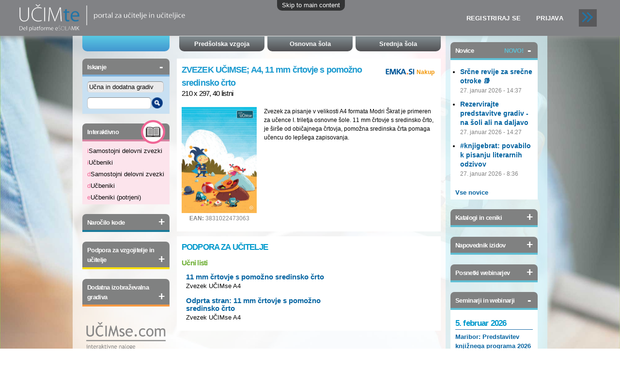

--- FILE ---
content_type: text/html; charset=utf-8
request_url: https://www.ucimte.com/?q=ucbenik/681329
body_size: 11140
content:
<!DOCTYPE html PUBLIC "-//W3C//DTD HTML+RDFa 1.1//EN">
<html lang="sl" dir="ltr" version="HTML+RDFa 1.1"
  xmlns:content="http://purl.org/rss/1.0/modules/content/"
  xmlns:dc="http://purl.org/dc/terms/"
  xmlns:foaf="http://xmlns.com/foaf/0.1/"
  xmlns:og="http://ogp.me/ns#"
  xmlns:rdfs="http://www.w3.org/2000/01/rdf-schema#"
  xmlns:sioc="http://rdfs.org/sioc/ns#"
  xmlns:sioct="http://rdfs.org/sioc/types#"
  xmlns:skos="http://www.w3.org/2004/02/skos/core#"
  xmlns:xsd="http://www.w3.org/2001/XMLSchema#">
<head profile="http://www.w3.org/1999/xhtml/vocab">
  <meta http-equiv="Content-Type" content="text/html; charset=utf-8" />
<link rel="shortcut icon" href="https://www.ucimte.com/sites/default/files/favicon_0.ico" type="image/vnd.microsoft.icon" />
<meta name="Generator" content="Drupal 7 (http://drupal.org)" />
  <title>Učbenik | www.ucimte.com</title>  
  <style type="text/css" media="all">
@import url("https://www.ucimte.com/modules/system/system.base.css?t8r1e8");
@import url("https://www.ucimte.com/modules/system/system.menus.css?t8r1e8");
@import url("https://www.ucimte.com/modules/system/system.messages.css?t8r1e8");
@import url("https://www.ucimte.com/modules/system/system.theme.css?t8r1e8");
</style>
<style type="text/css" media="all">
@import url("https://www.ucimte.com/sites/all/modules/date/date_api/date.css?t8r1e8");
@import url("https://www.ucimte.com/sites/all/modules/date/date_popup/themes/datepicker.1.7.css?t8r1e8");
@import url("https://www.ucimte.com/modules/field/theme/field.css?t8r1e8");
@import url("https://www.ucimte.com/sites/all/modules/mk_integracija/styles/mk_integracija.css?t8r1e8");
@import url("https://www.ucimte.com/sites/all/modules/mk_integracija/styles/block-logotip.css?t8r1e8");
@import url("https://www.ucimte.com/sites/all/modules/mk_integracija/styles/block-appswitcher.css?t8r1e8");
@import url("https://www.ucimte.com/modules/node/node.css?t8r1e8");
@import url("https://www.ucimte.com/modules/user/user.css?t8r1e8");
@import url("https://www.ucimte.com/sites/all/modules/views/css/views.css?t8r1e8");
</style>
<style type="text/css" media="all">
@import url("https://www.ucimte.com/sites/all/modules/mk_gradiva/css/slick-theme.css?t8r1e8");
@import url("https://www.ucimte.com/sites/all/modules/mk_gradiva/css/slick.css?t8r1e8");
@import url("https://www.ucimte.com/sites/all/modules/ckeditor/ckeditor.css?t8r1e8");
@import url("https://www.ucimte.com/sites/all/modules/colorbox/styles/plain/colorbox_style.css?t8r1e8");
@import url("https://www.ucimte.com/sites/all/modules/ctools/css/ctools.css?t8r1e8");
</style>
<style type="text/css" media="all">
<!--/*--><![CDATA[/*><!--*/
#sliding-popup.sliding-popup-bottom{background:#000000;}#sliding-popup .popup-content #popup-text h2,#sliding-popup .popup-content #popup-text p{color:#ffffff;}

/*]]>*/-->
</style>
<style type="text/css" media="all">
@import url("https://www.ucimte.com/sites/all/modules/eu-cookie-compliance/css/eu_cookie_compliance.css?t8r1e8");
@import url("https://www.ucimte.com/sites/all/modules/lightbox2/css/lightbox.css?t8r1e8");
@import url("https://www.ucimte.com/sites/all/modules/views_slideshow/views_slideshow.css?t8r1e8");
@import url("https://www.ucimte.com/sites/all/modules/mk_gradiva/css/mk_modal.css?t8r1e8");
@import url("https://www.ucimte.com/sites/all/modules/mk_gradiva/css/mk_gradiva.css?t8r1e8");
@import url("https://www.ucimte.com/sites/all/modules/mk_gradiva/css/mk_gradiva.iskalnik.css?t8r1e8");
@import url("https://www.ucimte.com/sites/all/modules/mk_gradiva/css/mk_gradiva.polica.css?t8r1e8");
@import url("https://www.ucimte.com/sites/all/modules/mk_registracija/css/mk_registracija.css?t8r1e8");
@import url("https://www.ucimte.com/sites/all/modules/ctools/css/modal.css?t8r1e8");
@import url("https://www.ucimte.com/sites/all/modules/mk_gradiva/css/mk_gradiva_meni.css?t8r1e8");
@import url("https://www.ucimte.com/sites/all/modules/mk_promo/css/block-promo.css?t8r1e8");
@import url("https://www.ucimte.com/sites/all/modules/flexslider/assets/css/flexslider_img.css?t8r1e8");
@import url("https://www.ucimte.com/sites/all/libraries/flexslider/flexslider.css?t8r1e8");
@import url("https://www.ucimte.com/sites/all/modules/mk_gradiva/css/mk_gradiva.pay.css?t8r1e8");
@import url("https://www.ucimte.com/sites/all/themes/izobrazevalni_portal/css/portal_trailer.css?t8r1e8");
@import url("https://www.ucimte.com/sites/all/themes/izobrazevalni_portal/css/portal_main.css?t8r1e8");
@import url("https://www.ucimte.com/sites/all/themes/izobrazevalni_portal/css/portal_podstrani.css?t8r1e8");
</style>
<style type="text/css" media="all">
@import url("https://www.ucimte.com/sites/all/themes/omega/alpha/css/alpha-reset.css?t8r1e8");
@import url("https://www.ucimte.com/sites/all/themes/omega/alpha/css/alpha-mobile.css?t8r1e8");
@import url("https://www.ucimte.com/sites/all/themes/omega/alpha/css/alpha-alpha.css?t8r1e8");
@import url("https://www.ucimte.com/sites/all/themes/omega/omega/css/formalize.css?t8r1e8");
@import url("https://www.ucimte.com/sites/all/themes/omega/omega/css/omega-text.css?t8r1e8");
@import url("https://www.ucimte.com/sites/all/themes/omega/omega/css/omega-branding.css?t8r1e8");
@import url("https://www.ucimte.com/sites/all/themes/omega/omega/css/omega-menu.css?t8r1e8");
@import url("https://www.ucimte.com/sites/all/themes/omega/omega/css/omega-forms.css?t8r1e8");
@import url("https://www.ucimte.com/sites/all/themes/omega/omega/css/omega-visuals.css?t8r1e8");
@import url("https://www.ucimte.com/sites/all/themes/izobrazevalni_portal/css/global.css?t8r1e8");
</style>
<style type="text/css" media="all">
@import url("https://www.ucimte.com/sites/all/themes/izobrazevalni_portal/css/izobrazevalni-portal-alpha-default.css?t8r1e8");
@import url("https://www.ucimte.com/sites/all/themes/izobrazevalni_portal/css/izobrazevalni-portal-alpha-default-normal.css?t8r1e8");
@import url("https://www.ucimte.com/sites/all/themes/omega/alpha/css/grid/alpha_default/normal/alpha-default-normal-24.css?t8r1e8");
@import url("https://www.ucimte.com/sites/all/themes/omega/alpha/css/grid/alpha_default/normal/alpha-default-normal-12.css?t8r1e8");
</style>
  <script type="text/javascript" src="https://www.ucimte.com/sites/all/modules/jquery_update/replace/jquery/1.10/jquery.min.js?v=1.10.2"></script>
<script type="text/javascript" src="https://www.ucimte.com/misc/jquery.once.js?v=1.2"></script>
<script type="text/javascript" src="https://www.ucimte.com/misc/drupal.js?t8r1e8"></script>
<script type="text/javascript" src="https://www.ucimte.com/sites/all/modules/jquery_update/replace/ui/external/jquery.cookie.js?v=67fb34f6a866c40d0570"></script>
<script type="text/javascript" src="https://www.ucimte.com/sites/all/modules/jquery_update/replace/misc/jquery.form.min.js?v=2.69"></script>
<script type="text/javascript" src="https://www.ucimte.com/misc/ajax.js?v=7.61"></script>
<script type="text/javascript" src="https://www.ucimte.com/sites/all/modules/jquery_update/js/jquery_update.js?v=0.0.1"></script>
<script type="text/javascript" src="https://www.ucimte.com/sites/all/modules/mk_integracija/scripts/autoLoginLogout.js?t8r1e8"></script>
<script type="text/javascript" src="https://www.ucimte.com/sites/all/modules/mk_vstopna/scripts/block-toggle.js?t8r1e8"></script>
<script type="text/javascript" src="https://www.ucimte.com/sites/default/files/languages/sl_alDvvLeTpkxhr0d0EdsLzaQZHxFqt8Nqyo6TT4RXNHg.js?t8r1e8"></script>
<script type="text/javascript" src="https://www.ucimte.com/sites/all/libraries/colorbox/jquery.colorbox-min.js?t8r1e8"></script>
<script type="text/javascript" src="https://www.ucimte.com/sites/all/modules/colorbox/js/colorbox.js?t8r1e8"></script>
<script type="text/javascript" src="https://www.ucimte.com/sites/all/modules/colorbox/styles/plain/colorbox_style.js?t8r1e8"></script>
<script type="text/javascript" src="https://www.ucimte.com/sites/all/modules/lightbox2/js/lightbox.js?t8r1e8"></script>
<script type="text/javascript" src="https://www.ucimte.com/sites/all/libraries/jstorage/jstorage.min.js?t8r1e8"></script>
<script type="text/javascript" src="https://www.ucimte.com/sites/all/modules/views_slideshow/js/views_slideshow.js?t8r1e8"></script>
<script type="text/javascript" src="https://www.ucimte.com/sites/all/modules/mk_gradiva/js/slick.min.js?t8r1e8"></script>
<script type="text/javascript" src="https://www.ucimte.com/sites/all/modules/mk_gradiva/js/polica_ajax.js?t8r1e8"></script>
<script type="text/javascript" src="https://www.ucimte.com/misc/progress.js?v=7.61"></script>
<script type="text/javascript" src="https://www.ucimte.com/sites/all/modules/ctools/js/modal.js?t8r1e8"></script>
<script type="text/javascript" src="https://www.ucimte.com/sites/all/libraries/flexslider/jquery.flexslider-min.js?t8r1e8"></script>
<script type="text/javascript" src="https://www.ucimte.com/sites/all/modules/google_analytics/googleanalytics.js?t8r1e8"></script>
<script type="text/javascript" src="https://www.ucimte.com/sites/all/modules/flexslider_views_slideshow/js/flexslider_views_slideshow.js?t8r1e8"></script>
<script type="text/javascript" src="https://www.googletagmanager.com/gtag/js?id=G-XGPHRRDDMW"></script>
<script type="text/javascript">
<!--//--><![CDATA[//><!--
window.dataLayer = window.dataLayer || [];function gtag(){dataLayer.push(arguments)};gtag("js", new Date());gtag("set", "developer_id.dMDhkMT", true);gtag("config", "G-XGPHRRDDMW", {"groups":"default","anonymize_ip":true});
//--><!]]>
</script>
<script type="text/javascript" src="https://www.ucimte.com/sites/all/themes/izobrazevalni_portal/js/includes.js?t8r1e8"></script>
<script type="text/javascript" src="https://www.ucimte.com/sites/all/themes/omega/omega/js/jquery.formalize.js?t8r1e8"></script>
<script type="text/javascript" src="https://www.ucimte.com/sites/all/themes/omega/omega/js/omega-mediaqueries.js?t8r1e8"></script>
<script type="text/javascript">
<!--//--><![CDATA[//><!--
jQuery.extend(Drupal.settings, {"basePath":"\/","pathPrefix":"","ajaxPageState":{"theme":"izobrazevalni_portal","theme_token":"6tXSCDaS1Q72yEVTeX4Z52LERirYH4CVrbeD2CJwNQY","jquery_version":"1.10","js":{"sites\/all\/modules\/eu-cookie-compliance\/js\/eu_cookie_compliance.js":1,"0":1,"sites\/all\/modules\/mk_promo\/scripts\/block-promo.js":1,"sites\/all\/modules\/jquery_update\/replace\/jquery\/1.10\/jquery.min.js":1,"misc\/jquery.once.js":1,"misc\/drupal.js":1,"sites\/all\/modules\/jquery_update\/replace\/ui\/external\/jquery.cookie.js":1,"sites\/all\/modules\/jquery_update\/replace\/misc\/jquery.form.min.js":1,"misc\/ajax.js":1,"sites\/all\/modules\/jquery_update\/js\/jquery_update.js":1,"sites\/all\/modules\/mk_integracija\/scripts\/autoLoginLogout.js":1,"sites\/all\/modules\/mk_vstopna\/scripts\/block-toggle.js":1,"public:\/\/languages\/sl_alDvvLeTpkxhr0d0EdsLzaQZHxFqt8Nqyo6TT4RXNHg.js":1,"sites\/all\/libraries\/colorbox\/jquery.colorbox-min.js":1,"sites\/all\/modules\/colorbox\/js\/colorbox.js":1,"sites\/all\/modules\/colorbox\/styles\/plain\/colorbox_style.js":1,"sites\/all\/modules\/lightbox2\/js\/lightbox.js":1,"sites\/all\/libraries\/jstorage\/jstorage.min.js":1,"sites\/all\/modules\/views_slideshow\/js\/views_slideshow.js":1,"sites\/all\/modules\/mk_gradiva\/js\/slick.min.js":1,"sites\/all\/modules\/mk_gradiva\/js\/polica_ajax.js":1,"misc\/progress.js":1,"sites\/all\/modules\/ctools\/js\/modal.js":1,"sites\/all\/libraries\/flexslider\/jquery.flexslider-min.js":1,"sites\/all\/modules\/google_analytics\/googleanalytics.js":1,"sites\/all\/modules\/flexslider_views_slideshow\/js\/flexslider_views_slideshow.js":1,"https:\/\/www.googletagmanager.com\/gtag\/js?id=G-XGPHRRDDMW":1,"1":1,"sites\/all\/themes\/izobrazevalni_portal\/js\/includes.js":1,"sites\/all\/themes\/omega\/omega\/js\/jquery.formalize.js":1,"sites\/all\/themes\/omega\/omega\/js\/omega-mediaqueries.js":1},"css":{"modules\/system\/system.base.css":1,"modules\/system\/system.menus.css":1,"modules\/system\/system.messages.css":1,"modules\/system\/system.theme.css":1,"sites\/all\/modules\/date\/date_api\/date.css":1,"sites\/all\/modules\/date\/date_popup\/themes\/datepicker.1.7.css":1,"modules\/field\/theme\/field.css":1,"sites\/all\/modules\/mk_integracija\/styles\/mk_integracija.css":1,"sites\/all\/modules\/mk_integracija\/styles\/block-logotip.css":1,"sites\/all\/modules\/mk_integracija\/styles\/block-appswitcher.css":1,"modules\/node\/node.css":1,"modules\/user\/user.css":1,"sites\/all\/modules\/views\/css\/views.css":1,"sites\/all\/modules\/mk_gradiva\/css\/slick-theme.css":1,"sites\/all\/modules\/mk_gradiva\/css\/slick.css":1,"sites\/all\/modules\/ckeditor\/ckeditor.css":1,"sites\/all\/modules\/colorbox\/styles\/plain\/colorbox_style.css":1,"sites\/all\/modules\/ctools\/css\/ctools.css":1,"0":1,"sites\/all\/modules\/eu-cookie-compliance\/css\/eu_cookie_compliance.css":1,"sites\/all\/modules\/lightbox2\/css\/lightbox.css":1,"sites\/all\/modules\/views_slideshow\/views_slideshow.css":1,"sites\/all\/modules\/mk_gradiva\/css\/mk_modal.css":1,"sites\/all\/modules\/mk_gradiva\/css\/mk_gradiva.css":1,"sites\/all\/modules\/mk_gradiva\/css\/mk_gradiva.iskalnik.css":1,"sites\/all\/modules\/mk_gradiva\/css\/mk_gradiva.polica.css":1,"sites\/all\/modules\/mk_registracija\/css\/mk_registracija.css":1,"sites\/all\/modules\/ctools\/css\/modal.css":1,"sites\/all\/modules\/mk_gradiva\/css\/mk_gradiva_meni.css":1,"sites\/all\/modules\/mk_promo\/css\/block-promo.css":1,"sites\/all\/modules\/flexslider\/assets\/css\/flexslider_img.css":1,"sites\/all\/libraries\/flexslider\/flexslider.css":1,"sites\/all\/modules\/mk_gradiva\/css\/mk_gradiva.pay.css":1,"sites\/all\/themes\/izobrazevalni_portal\/css\/portal_trailer.css":1,"sites\/all\/themes\/izobrazevalni_portal\/css\/portal_main.css":1,"sites\/all\/themes\/izobrazevalni_portal\/css\/portal_podstrani.css":1,"sites\/all\/themes\/omega\/alpha\/css\/alpha-reset.css":1,"sites\/all\/themes\/omega\/alpha\/css\/alpha-mobile.css":1,"sites\/all\/themes\/omega\/alpha\/css\/alpha-alpha.css":1,"sites\/all\/themes\/omega\/omega\/css\/formalize.css":1,"sites\/all\/themes\/omega\/omega\/css\/omega-text.css":1,"sites\/all\/themes\/omega\/omega\/css\/omega-branding.css":1,"sites\/all\/themes\/omega\/omega\/css\/omega-menu.css":1,"sites\/all\/themes\/omega\/omega\/css\/omega-forms.css":1,"sites\/all\/themes\/omega\/omega\/css\/omega-visuals.css":1,"sites\/all\/themes\/izobrazevalni_portal\/css\/global.css":1,"normal::sites\/all\/themes\/izobrazevalni_portal\/css\/izobrazevalni-portal-alpha-default.css":1,"normal::sites\/all\/themes\/izobrazevalni_portal\/css\/izobrazevalni-portal-alpha-default-normal.css":1,"sites\/all\/themes\/omega\/alpha\/css\/grid\/alpha_default\/normal\/alpha-default-normal-24.css":1,"sites\/all\/themes\/omega\/alpha\/css\/grid\/alpha_default\/normal\/alpha-default-normal-12.css":1}},"colorbox":{"opacity":"0.85","current":"{current} of {total}","previous":"\u00ab Prev","next":"Next \u00bb","close":"Close","maxWidth":"98%","maxHeight":"98%","fixed":true,"mobiledetect":true,"mobiledevicewidth":"480px"},"eu_cookie_compliance":{"popup_enabled":1,"popup_agreed_enabled":0,"popup_hide_agreed":0,"popup_html_info":"\n\u003Cdiv\u003E\n  \u003Cdiv class =\u0022popup-content info\u0022\u003E\n    \u003Cdiv id=\u0022popup-text\u0022\u003E\n      \u003Cp\u003EInteraktivni izobra\u017eevalni portal \u003Ca href=\u0022http:\/\/www.ucimte.com\u0022\u003Ewww.ucimte.com\u003C\/a\u003E uporablja pi\u0161kotke z namenom zagotavljanja spletne storitve in funkcionalnosti, ki jih brez pi\u0161kotkov ne bi mogli nuditi. Z obiskom in uporabo spletnega mesta sogla\u0161ate s pi\u0161kotki. \u003Ca href=\u0022http:\/\/www.ucimte.com\/?q=piskotki\u0022\u003EVe\u010d o pi\u0161kotkih ...\u003C\/a\u003E\u003C\/p\u003E\n    \u003C\/div\u003E\n    \u003Cdiv id=\u0022popup-buttons\u0022\u003E\n      \u003Cbutton type=\u0022button\u0022 class=\u0022agree-button\u0022\u003EV redu\u003C\/button\u003E\n      \u003Cbutton type=\u0022button\u0022 class=\u0022find-more-button\u0022\u003ENo, I want to find out more\u003C\/button\u003E\n    \u003C\/div\u003E\n  \u003C\/div\u003E\n\u003C\/div\u003E\n","popup_html_agreed":"\n\u003Cdiv\u003E\n  \u003Cdiv class =\u0022popup-content agreed\u0022\u003E\n    \u003Cdiv id=\u0022popup-text\u0022\u003E\n      \u003Cp\u003E\u0026lt;h2\u0026gt;Thank you for accepting cookies\u0026lt;\/h2\u0026gt;\u0026lt;p\u0026gt;You can now hide this message or find out more about cookies.\u0026lt;\/p\u0026gt;\u003C\/p\u003E\n    \u003C\/div\u003E\n    \u003Cdiv id=\u0022popup-buttons\u0022\u003E\n      \u003Cbutton type=\u0022button\u0022 class=\u0022hide-popup-button\u0022\u003EHide this message \u003C\/button\u003E\n      \u003Cbutton type=\u0022button\u0022 class=\u0022find-more-button\u0022 \u003EMore information on cookies\u003C\/button\u003E\n    \u003C\/div\u003E\n  \u003C\/div\u003E\n\u003C\/div\u003E\n","popup_height":50,"popup_width":"100%","popup_delay":1000,"popup_link":"\/?q=piskotki","popup_position":0,"popup_language":"sl"},"lightbox2":{"rtl":"0","file_path":"\/(\\w\\w\/)public:\/","default_image":"\/sites\/all\/modules\/lightbox2\/images\/brokenimage.jpg","border_size":10,"font_color":"000","box_color":"fff","top_position":"","overlay_opacity":"0.8","overlay_color":"000","disable_close_click":1,"resize_sequence":0,"resize_speed":400,"fade_in_speed":400,"slide_down_speed":600,"use_alt_layout":0,"disable_resize":0,"disable_zoom":1,"force_show_nav":0,"show_caption":1,"loop_items":0,"node_link_text":"View Image Details","node_link_target":0,"image_count":"Slika !current od !total","video_count":"Video !current of !total","page_count":"Page !current of !total","lite_press_x_close":"press \u003Ca href=\u0022#\u0022 onclick=\u0022hideLightbox(); return FALSE;\u0022\u003E\u003Ckbd\u003Ex\u003C\/kbd\u003E\u003C\/a\u003E to close","download_link_text":"","enable_login":false,"enable_contact":false,"keys_close":"c x 27","keys_previous":"p 37","keys_next":"n 39","keys_zoom":"z","keys_play_pause":"32","display_image_size":"original","image_node_sizes":"()","trigger_lightbox_classes":"","trigger_lightbox_group_classes":"","trigger_slideshow_classes":"","trigger_lightframe_classes":"","trigger_lightframe_group_classes":"","custom_class_handler":0,"custom_trigger_classes":"","disable_for_gallery_lists":true,"disable_for_acidfree_gallery_lists":true,"enable_acidfree_videos":true,"slideshow_interval":5000,"slideshow_automatic_start":true,"slideshow_automatic_exit":true,"show_play_pause":true,"pause_on_next_click":false,"pause_on_previous_click":true,"loop_slides":false,"iframe_width":600,"iframe_height":400,"iframe_border":1,"enable_video":0,"useragent":"Mozilla\/5.0 (Macintosh; Intel Mac OS X 10_15_7) AppleWebKit\/537.36 (KHTML, like Gecko) Chrome\/131.0.0.0 Safari\/537.36; ClaudeBot\/1.0; +claudebot@anthropic.com)"},"mk_integracija":{"uid":0,"name":""},"urlIsAjaxTrusted":{"\/?q=ucbenik\/681329":true},"CToolsModal":{"loadingText":"Nalagam...","closeText":"","closeImage":"\u003Cimg typeof=\u0022foaf:Image\u0022 src=\u0022https:\/\/www.ucimte.com\/sites\/all\/modules\/ctools\/images\/icon-close-window.png\u0022 alt=\u0022Zapri\u0022 title=\u0022Zapri\u0022 \/\u003E","throbber":"\u003Cimg typeof=\u0022foaf:Image\u0022 src=\u0022https:\/\/www.ucimte.com\/sites\/all\/modules\/ctools\/images\/throbber.gif\u0022 alt=\u0022Nalagam\u0022 title=\u0022Nalagam...\u0022 \/\u003E"},"viewsSlideshow":{"napovednik_izidov-block":{"methods":{"goToSlide":["viewsSlideshowPager","viewsSlideshowSlideCounter"],"nextSlide":["viewsSlideshowPager","viewsSlideshowSlideCounter","flexsliderViewsSlideshow"],"pause":["viewsSlideshowControls","flexsliderViewsSlideshow"],"play":["viewsSlideshowControls","flexsliderViewsSlideshow"],"previousSlide":["viewsSlideshowPager","viewsSlideshowSlideCounter","flexsliderViewsSlideshow"],"transitionBegin":["viewsSlideshowPager","viewsSlideshowSlideCounter"],"transitionEnd":[]},"paused":0},"galerije-block":{"methods":{"goToSlide":["viewsSlideshowPager","viewsSlideshowSlideCounter"],"nextSlide":["viewsSlideshowPager","viewsSlideshowSlideCounter","flexsliderViewsSlideshow"],"pause":["viewsSlideshowControls","flexsliderViewsSlideshow"],"play":["viewsSlideshowControls","flexsliderViewsSlideshow"],"previousSlide":["viewsSlideshowPager","viewsSlideshowSlideCounter","flexsliderViewsSlideshow"],"transitionBegin":["viewsSlideshowPager","viewsSlideshowSlideCounter"],"transitionEnd":[]},"paused":0},"mk_banner-block":{"methods":{"goToSlide":["viewsSlideshowPager","viewsSlideshowSlideCounter"],"nextSlide":["viewsSlideshowPager","viewsSlideshowSlideCounter","flexsliderViewsSlideshow"],"pause":["viewsSlideshowControls","flexsliderViewsSlideshow"],"play":["viewsSlideshowControls","flexsliderViewsSlideshow"],"previousSlide":["viewsSlideshowPager","viewsSlideshowSlideCounter","flexsliderViewsSlideshow"],"transitionBegin":["viewsSlideshowPager","viewsSlideshowSlideCounter"],"transitionEnd":[]},"paused":0}},"flexslider_views_slideshow":{"#flexslider_views_slideshow_main_napovednik_izidov-block":{"num_divs":1,"id_prefix":"#flexslider_views_slideshow_main_","vss_id":"napovednik_izidov-block","namespace":"flex-","selector":".slides \u003E li","easing":"swing","direction":"horizontal","reverse":false,"smoothHeight":false,"startAt":0,"animationSpeed":600,"initDelay":0,"useCSS":true,"touch":true,"video":false,"keyboard":true,"multipleKeyboard":false,"mousewheel":false,"controlsContainer":".flex-control-nav-container","sync":"","asNavFor":"","itemWidth":0,"itemMargin":0,"minItems":0,"maxItems":0,"move":0,"animation":"fade","slideshow":true,"slideshowSpeed":7000,"directionNav":true,"controlNav":true,"prevText":"Previous","nextText":"Naslednja","pausePlay":false,"pauseText":"Pause","playText":"Play","randomize":false,"animationLoop":true,"pauseOnAction":true,"pauseOnHover":false,"manualControls":""},"#flexslider_views_slideshow_main_galerije-block":{"num_divs":1,"id_prefix":"#flexslider_views_slideshow_main_","vss_id":"galerije-block","namespace":"flex-","selector":".slides \u003E li","easing":"swing","direction":"horizontal","reverse":false,"smoothHeight":false,"startAt":0,"animationSpeed":600,"initDelay":0,"useCSS":true,"touch":true,"video":false,"keyboard":true,"multipleKeyboard":false,"mousewheel":false,"controlsContainer":".flex-control-nav-container","sync":"","asNavFor":"","itemWidth":0,"itemMargin":0,"minItems":0,"maxItems":0,"move":0,"animation":"fade","slideshow":true,"slideshowSpeed":7000,"directionNav":true,"controlNav":1,"prevText":"Previous","nextText":"Naslednja","pausePlay":false,"pauseText":"Pause","playText":"Play","randomize":false,"animationLoop":true,"pauseOnAction":true,"pauseOnHover":false,"manualControls":""},"#flexslider_views_slideshow_main_mk_banner-block":{"num_divs":5,"id_prefix":"#flexslider_views_slideshow_main_","vss_id":"mk_banner-block","namespace":"flex-","selector":".slides \u003E li","easing":"swing","direction":"horizontal","reverse":false,"smoothHeight":false,"startAt":0,"animationSpeed":600,"initDelay":0,"useCSS":true,"touch":true,"video":false,"keyboard":true,"multipleKeyboard":false,"mousewheel":false,"controlsContainer":".flex-control-nav-container","sync":"","asNavFor":"","itemWidth":0,"itemMargin":0,"minItems":0,"maxItems":0,"move":0,"animation":"fade","slideshow":true,"slideshowSpeed":7000,"directionNav":true,"controlNav":true,"prevText":"Previous","nextText":"Naslednja","pausePlay":false,"pauseText":"Pause","playText":"Play","randomize":false,"animationLoop":true,"pauseOnAction":true,"pauseOnHover":false,"manualControls":""}},"googleanalytics":{"account":["G-XGPHRRDDMW"],"trackOutbound":1,"trackMailto":1,"trackDownload":1,"trackDownloadExtensions":"7z|aac|arc|arj|asf|asx|avi|bin|csv|doc(x|m)?|dot(x|m)?|exe|flv|gif|gz|gzip|hqx|jar|jpe?g|js|mp(2|3|4|e?g)|mov(ie)?|msi|msp|pdf|phps|png|ppt(x|m)?|pot(x|m)?|pps(x|m)?|ppam|sld(x|m)?|thmx|qtm?|ra(m|r)?|sea|sit|tar|tgz|torrent|txt|wav|wma|wmv|wpd|xls(x|m|b)?|xlt(x|m)|xlam|xml|z|zip","trackColorbox":1},"omega":{"layouts":{"primary":"normal","order":["normal"],"queries":{"normal":"all and (min-width: 980px) and (min-device-width: 980px), all and (max-device-width: 1024px) and (min-width: 1024px) and (orientation:landscape)"}}}});
//--><!]]>
</script>
  <!--[if lt IE 9]><script src="http://html5shiv.googlecode.com/svn/trunk/html5.js"></script><![endif]-->
  
  <!-- Add UserWay - old: 8YSleudTvw -->
  <script data-position="3" data-size="small" data-color="#212d66" data-type="1" data-account="er1elwk8XX" src="https://cdn.userway.org/widget.js"></script>
</head>
<body class="html not-front not-logged-in page-ucbenik page-ucbenik- page-ucbenik-681329 context-ucbenik">
  <div id="skip-link">
    <a href="#main-content" class="element-invisible element-focusable">Skip to main content</a>
  </div>
  <div class="region region-page-top" id="region-page-top">
  <div class="region-inner region-page-top-inner">
      </div>
</div>  <div class="page clearfix" id="page">
      <header id="section-header" class="section section-header">
  <div id="zone-header-wrapper" class="zone-wrapper zone-header-wrapper clearfix">  
  <div id="zone-header" class="zone zone-header clearfix container-24">
    <div class="grid-12 region region-header-first" id="region-header-first">
  <div class="region-inner region-header-first-inner">
    <div class="block block-mk-integracija block-block-logotip block-mk-integracija-block-logotip odd block-without-title" id="block-mk-integracija-block-logotip">
  <div class="block-inner clearfix">
                
    <div class="content clearfix">
      <div class="header_mk_logo">
                     <a href="/"><img src="/sites/all/themes/izobrazevalni_portal/images/logo-ucimte-full.png" /></a>
                   </div>    </div>
  </div>
</div>  </div>
</div><div class="grid-12 region region-header-second" id="region-header-second">
  <div class="region-inner region-header-second-inner">
    <div class="block block-menu block-menu-mk-portal---neprijavljen-me block-menu-menu-mk-portal-neprijavljen-me odd block-without-title" id="block-menu-menu-mk-portal-neprijavljen-me">
  <div class="block-inner clearfix">
                
    <div class="content clearfix">
      <ul class="menu"><li class="first leaf"><a href="https://esola.mladinska-knjiga.si/user/register" title="">Registriraj se</a></li><li class="last leaf"><a href="https://www.ucimte.com/?q=prijava" title="">Prijava</a></li></ul>    </div>
  </div>
</div><div class="block block-mk-integracija block-block-appswitcher block-mk-integracija-block-appswitcher even block-without-title" id="block-mk-integracija-block-appswitcher">
  <div class="block-inner clearfix">
                
    <div class="content clearfix">
      <div class="appswitcher">
                      <div class="appswitcher-button">
                          <span class="appswitcher-arrow"></span>
                          <span class="appswitcher-arrow"></span>
                      </div>
                      <div class="appswitcher-drawer-spacer">
                      </div>
                      <div class="appswitcher-drawer">
                          <ul>
                              <!--li><a href="https://www.ucimte.com/" target="_blank">UČIMte</a></li-->
                              <li><a href="https://www.ucimse.com/" target="_blank">UČIMse</a></li>
                              <li><a href="https://www.iucbenikimk.si/" target="_blank">iUčbeniki</a></li>
                          </ul>
                      </div>
                  </div>    </div>
  </div>
</div>  </div>
</div>  </div>
</div><div id="zone-menu-wrapper" class="zone-wrapper zone-menu-wrapper clearfix">  
  <div id="zone-menu" class="zone zone-menu clearfix container-24">
    <div class="grid-24 region region-menu" id="region-menu">
  <div class="region-inner region-menu-inner">
        <div class="block block-block block-34 block-block-34 odd block-without-title" id="block-block-34">
  <div class="block-inner clearfix">
                
    <div class="content clearfix">
      <!-- Copy this...
<div class="block-unregistered-filler"><ul class="menu">
<li class="first leaf"></li>
</ul>
</div>
<p>-->
<div class="block-unregistered-filler">
<ul><li> </li>
</ul></div>
    </div>
  </div>
</div><section class="block block-menu block-menu-mk-portal---top-menu block-menu-menu-mk-portal-top-menu even" id="block-menu-menu-mk-portal-top-menu">
  <div class="block-inner clearfix">
              <h2 class="block-title">MK Portal - Top menu</h2>
            
    <div class="content clearfix">
      <ul class="menu"><li class="first leaf"><a href="/?q=predsolska_vzgoja" title="">Predšolska vzgoja</a></li><li class="leaf"><a href="/?q=osnovna_sola" title="">Osnovna šola</a></li><li class="last leaf"><a href="/?q=srednja_sola" title="">Srednja šola</a></li></ul>    </div>
  </div>
</section>  </div>
</div>
  </div>
</div></header>    
      <section id="section-content" class="section section-content">
  <div id="zone-content-wrapper" class="zone-wrapper zone-content-wrapper clearfix">  
  <div id="zone-content" class="zone zone-content clearfix container-24">    
        
        <aside class="grid-5 region region-sidebar-first" id="region-sidebar-first">
  <div class="region-inner region-sidebar-first-inner">
    <section class="block block-mk-gradiva block-iskanje-meni block-mk-gradiva-iskanje-meni odd" id="block-mk-gradiva-iskanje-meni">
  <div class="block-inner clearfix">
              <h2 class="block-title">Iskanje</h2>
            
    <div class="content clearfix">
      <form action="/?q=ucbenik/681329" method="post" id="mk-gradiva-search-block-form" accept-charset="UTF-8"><div><div class="form-item form-type-select form-item-category">
 <select id="edit-category" name="category" class="form-select required"><option value="0">Vsa gradiva</option><option value="1" selected="selected">Učna in dodatna gradiva</option><option value="2">Podpora za učitelje</option></select>
</div>
<div class="form-item form-type-textfield form-item-keywords">
 <input type="text" id="edit-keywords" name="keywords" value="" size="15" maxlength="128" class="form-text required" />
</div>
<input type="submit" id="edit-submit" name="op" value="" class="form-submit" /><input type="hidden" name="form_build_id" value="form-a7b7HzDcIskgLSwNYNYohfrTrMQjYiDXwUuTnS4ltaw" />
<input type="hidden" name="form_id" value="mk_gradiva_search_block_form" />
</div></form>    </div>
  </div>
</section><section class="block block-mk-gradiva block-interaktivno-meni block-mk-gradiva-interaktivno-meni even" id="block-mk-gradiva-interaktivno-meni">
  <div class="block-inner clearfix">
              <h2 class="block-title">Interaktivno</h2>
            
    <div class="content clearfix">
      <div class="levi_meni">
                        <ul>
                          <li class="levi_meni_zadnji iucbeniki_special">
                            <img style="margin-top:-54px;" class="iucbeniki_ikona_pay" src="sites/all/modules/mk_gradiva/css/images/iucbeniki_ikona.png"/>
                          </li>
                        </ul>
                        <ul class="levi_meni">
                          <li><a href="https://www.ucimte.com/?q=isdz/"><font class="mk_roza">i</font>Samostojni delovni zvezki</a></li>
                          <li><a href="https://www.ucimte.com/?q=iucbeniki/"><font class="mk_roza">i</font>Učbeniki</a></li>
                          <li><a href="https://www.ucimte.com/?q=dsdz/"><font class="mk_roza">d</font>Samostojni delovni zvezki</a></li>
                          <li><a href="https://www.ucimte.com/?q=ducbeniki/"><font class="mk_roza">d</font>Učbeniki</a></li>
                          <li><a href="https://www.ucimte.com/?q=eucbeniki/"><font class="mk_roza">e</font>Učbeniki (potrjeni)</a></li>
                        </ul>
                    </div>    </div>
  </div>
</section><section class="block block-mk-gradiva block-narocilo-kode-meni block-mk-gradiva-narocilo-kode-meni odd" id="block-mk-gradiva-narocilo-kode-meni">
  <div class="block-inner clearfix">
              <h2 class="block-title">Naročilo kode</h2>
            
    <div class="content clearfix">
      <div class="levi_meni">
                        <ul class="levi_meni">
                          <li><a href="https://www.ucimte.com/?q=nakup/narocilo">Naročilo kode</a></li>
                          <li><a href="https://www.ucimte.com/?q=nakup/promocijska_koda">Promocijska koda</a></li>
                          <li><a href="https://www.ucimte.com/?q=nakup/cenik">Cenik</a></li>
                        </ul>
                    </div>    </div>
  </div>
</section><section class="block block-mk-gradiva block-podpora-meni block-mk-gradiva-podpora-meni even" id="block-mk-gradiva-podpora-meni">
  <div class="block-inner clearfix">
              <h2 class="block-title">Podpora za vzgojitelje in učitelje</h2>
            
    <div class="content clearfix">
      <div class='levi_meni levi_meni_spodaj_zeleno'>
            <ul><li><a href='https://www.ucimte.com/?q=podpora_gradiva_meni/3'>Letne priprave</a></li><li><a href='https://www.ucimte.com/?q=podpora_gradiva_meni/2'>Dnevne priprave</a></li><li><a href='https://www.ucimte.com/?q=podpora_gradiva_meni/12'>Zvočni posnetki</a></li><li><a href='https://www.ucimte.com/?q=podpora_gradiva_meni/10'>Videoposnetki</a></li><li><a href='https://www.ucimte.com/?q=podpora_gradiva_meni/7'>Rešitve nalog</a></li><li><a href='https://www.ucimte.com/?q=podpora_gradiva_meni/9'>Učni listi</a></li><li><a href='https://www.ucimte.com/?q=podpora_gradiva_meni/4'>Preizkusi znanja</a></li><li><a href='https://www.ucimte.com/?q=podpora_gradiva_meni/5'>Priročniki</a></li><li class='zadnji'><a href='https://www.ucimte.com/?q=podpora_gradiva_meni/14'>Webinarji</a></li></ul>
        </div>    </div>
  </div>
</section><section class="block block-mk-gradiva block-dodatna-izob-gradiva-meni block-mk-gradiva-dodatna-izob-gradiva-meni odd" id="block-mk-gradiva-dodatna-izob-gradiva-meni">
  <div class="block-inner clearfix">
              <h2 class="block-title">Dodatna izobraževalna gradiva</h2>
            
    <div class="content clearfix">
      <div class='levi_meni levi_meni_spodaj_zeleno'>
            <ul><li><a href='https://www.ucimte.com/?q=dodatna_gradiva_meni/1'>Brihtna glavca</a></li><li><a href='https://www.ucimte.com/?q=dodatna_gradiva_meni/2/1'>Domače branje</a></li><li><a href='https://www.ucimte.com/?q=dodatna_gradiva_meni/3/14'>Glasbene slikanice</a></li><li><a href='https://www.ucimte.com/?q=dodatna_gradiva_meni/4'>Kartonke</a></li><li><a href='https://www.ucimte.com/?q=dodatna_gradiva_meni/9'>Priročniki in atlasi</a></li><li><a href='https://www.ucimte.com/?q=dodatna_gradiva_meni/11'>Ranko Rajović – Metoda NTC</a></li><li><a href='https://www.ucimte.com/?q=dodatna_gradiva_meni/10'>Zvezki za pisanje</a></li><li><a href='https://www.ucimte.com/?q=dodatna_gradiva_meni/7'>Matura</a></li><li><a href='https://www.ucimte.com/?q=dodatna_gradiva_meni/13'>Pedagogika Montessori</a></li><li><a href='https://www.ucimte.com/?q=dodatna_gradiva_meni/0'>Drugo</a></li><li><a href='https://www.ucimte.com/?q=dodatna_gradiva_meni/14'>Zakaj?</a></li><li><a href='https://www.ucimte.com/?q=dodatna_gradiva_meni/15'>Ugankarski zvezki</a></li><li class='zadnji'><a href='https://www.ucimte.com/?q=dodatna_gradiva_meni/12'>Tuji jeziki</a></li></ul>
        </div>    </div>
  </div>
</section><div class="block block-block block-29 block-block-29 even block-without-title" id="block-block-29">
  <div class="block-inner clearfix">
                
    <div class="content clearfix">
      <!-- Added on 6.12.2018 - Updated on 6.5.2020
<div class="mk-linki" style="text-align: center;"><p>	<a href="https://www.ucimse.com/" class="ucimse-link" target="_blank"><img style="margin-bottom: 15px;" src="/sites/default/files/pictures/UCIMse-logo-gray-60percent.png" onmouseover="this.src='/sites/default/files/pictures/UCIMse-logo-color2.png'" onmouseout="this.src='/sites/default/files/pictures/UCIMse-logo-gray-60percent.png'" /></a><br />
	<a href="http://www.iucbenikimk.si/" class="iucbeniki-link" target="_blank"><img src="/sites/default/files/pictures/iUcbeniki-logo-gray-60percent.png" onmouseover="this.src='/sites/default/files/pictures/iUcbeniki-logo-color2.png'" onmouseout="this.src='/sites/default/files/pictures/iUcbeniki-logo-gray-60percent.png'" /></a><br />
	<a href="https://www.mladinska-knjiga.si/sola/center-oxford" class="iucbeniki-link" target="_blank"><img style="width:70px;margin-top:20px;margin-bottom:-10px;" src="/sites/default/files/pictures/logo_oxford_grey.png" onmouseover="this.src='/sites/default/files/pictures/logo_oxford_black.png'" onmouseout="this.src='/sites/default/files/pictures/logo_oxford_grey.png'" /></a>
</div>
<p>-->
<div class="mk-linki" style="text-align: center;">
	<a href="https://www.ucimse.com/" class="ucimse-link" target="_blank"><img style="margin-bottom: 15px;" src="/sites/default/files/pictures/UCIMse-logo-gray-60percent.png" onmouseover="this.src='/sites/default/files/pictures/UCIMse-logo-color2.png'" onmouseout="this.src='/sites/default/files/pictures/UCIMse-logo-gray-60percent.png'" /></a><br /><a href="http://www.iucbenikimk.si/" class="iucbeniki-link" target="_blank"><img src="/sites/default/files/pictures/iUcbeniki-logo-gray-60percent.png" onmouseover="this.src='/sites/default/files/pictures/iUcbeniki-logo-color2.png'" onmouseout="this.src='/sites/default/files/pictures/iUcbeniki-logo-gray-60percent.png'" /></a><br /><a href="https://www.mladinska-knjiga.si/sola/center-oxford" class="iucbeniki-link" target="_blank"><img style="width:70px;margin-top:20px;margin-bottom:-10px;" src="/sites/default/files/pictures/logo_oxford_grey.png" onmouseover="this.src='/sites/default/files/pictures/logo_oxford_black.png'" onmouseout="this.src='/sites/default/files/pictures/logo_oxford_grey.png'" /></a>
</div>
    </div>
  </div>
</div>  </div>
</aside><div class="grid-14 region region-content" id="region-content">
  <div class="region-inner region-content-inner">
    <a id="main-content"></a>
                        <div class="block block-system block-main block-system-main odd block-without-title" id="block-system-main">
  <div class="block-inner clearfix">
                
    <div class="content clearfix">
      <div id='ucbenik_izpis'><div class='custom_background no_margin'><div id="izpisi_desno_zgoraj"><div class='ucbenik_desno_zgoraj_emka'><p>
                          <a target="_blank" href="https://emka.si/products/zvezek-ucimse-a4-latajn-ii-40l-modri-skrat-1?_pos=1&_sid=3cb215d08&_ss=r">
                            <img src="https://www.ucimte.com/sites/all/themes/izobrazevalni_portal/images/naslovna_stran/logo_emka.png" width="60px"/>Nakup
                          </a>
                        </p></div></div><h1 class="naslov">ZVEZEK UČIMSE; A4, 11 mm črtovje s pomožno sredinsko črto</h1><h2 class="podnaslov">210 x 297, 40 listni</h2><p class='avtorji'></p><div class='ucbenik_levo'><img src='https://emka.si/cdn/shop/products/3831022473063.jpg?v=1682353315'/><p><b>EAN:</b> 3831022473063   </p><div class='ucbenik_desno_zgoraj_sklep'></div></div><div class='ucbenik_desno'><div class='ucbenik_desno_spodaj'><div class='ucbenik_desno_spodaj_opis'>
                    

<div class="prod_description clearfix">
                        
                        Zvezek za pisanje v velikosti A4 formata Modri 
Škrat je primeren za učence I. triletja osnovne šole. 11 mm črtovje s 
sredinsko črto,  je širše od običajnega črtovja, pomožna sredinska črta 
pomaga učencu do lepšega zapisovanja. 
                        
</div>







</div></div></div><p></p></div><div class='ucbenik_spodaj'><div class="iskalnik_izpis custom_background "><h2>PODPORA ZA UČITELJE </h2>
                      <div class="slideable_element" style=""><a class="toggle" name="1" href="#"><h3>Učni listi</h3>
                                <div class="initiallyHidden pokazi_vec" id="pokazi_vec_izpis1">Več...</div>
                              </a><div class="subslideable_element" id="ul_izpis1"><ul id="sortable21001"><li id="dg_2135"><a class="" href="https://www.ucimte.com/?q=prijava&redirectTo=ucbenik/681329"><table>
                                        <tr>
                                          <td>
                                            
                                            <p class="naslov">11 mm črtovje s pomožno sredinsko črto</p>
                                            <p class="podnaslov">Zvezek UČIMse A4</p>
                                          </td>
                                          
                                        </tr>
                                      </table>
                                    </a>
                                  </li><li id="dg_2138"><a class="" href="https://www.ucimte.com/?q=prijava&redirectTo=ucbenik/681329"><table>
                                        <tr>
                                          <td>
                                            
                                            <p class="naslov">Odprta stran: 11 mm črtovje s pomožno sredinsko črto</p>
                                            <p class="podnaslov">Zvezek UČIMse A4</p>
                                          </td>
                                          
                                        </tr>
                                      </table>
                                    </a>
                                  </li></ul>
                    </div>
                    </div>
                    </div></div></div>    </div>
  </div>
</div>      </div>
</div><aside class="grid-5 region region-sidebar-second" id="region-sidebar-second">
  <div class="region-inner region-sidebar-second-inner">
    <section class="block block-views block-novice-block block-views-novice-block odd" id="block-views-novice-block">
  <div class="block-inner clearfix">
              <h2 class="block-title">Novice</h2>
            
    <div class="content clearfix">
      <div class="view view-novice view-id-novice view-display-id-block view-dom-id-4b5dc03cd0236280ebc0399b5333b3f6">
        
  
  
      <div class="view-content">
      <div class="item-list">    <ul>          <li class="views-row views-row-1 views-row-odd views-row-first">  
  <div class="views-field views-field-title">        <span class="field-content"><a href="/?q=node/863">Srčne revije za srečne otroke 📚</a></span>  </div>  
  <div class="views-field views-field-changed">        <span class="field-content">27. januar 2026 - 14:37</span>  </div></li>
          <li class="views-row views-row-2 views-row-even">  
  <div class="views-field views-field-title">        <span class="field-content"><a href="/?q=node/430">Rezervirajte predstavitve gradiv - na šoli ali na daljavo</a></span>  </div>  
  <div class="views-field views-field-changed">        <span class="field-content">27. januar 2026 - 14:27</span>  </div></li>
          <li class="views-row views-row-3 views-row-odd views-row-last">  
  <div class="views-field views-field-title">        <span class="field-content"><a href="/?q=node/861">#knjigebrat: povabilo k pisanju literarnih odzivov</a></span>  </div>  
  <div class="views-field views-field-changed">        <span class="field-content">27. januar 2026 - 8:36</span>  </div></li>
      </ul></div>    </div>
  
  
  
  
      <div class="view-footer">
      <div class="more-link">
  <a href="/?q=novice">Vse novice</a>
</div>
    </div>
  
  
</div>    </div>
  </div>
</section><section class="block block-mk-promo block-katalogi-ceniki-block block-mk-promo-katalogi-ceniki-block even" id="block-mk-promo-katalogi-ceniki-block">
  <div class="block-inner clearfix">
              <h2 class="block-title">Katalogi in ceniki</h2>
            
    <div class="content clearfix">
      <div id="block-promo">
                    <p><a href="https://online.fliphtml5.com/fvba/znns/" target="_blank">Katalog učnih gradiv za OŠ in SŠ</a></p>
                    
                    <p style="margin-top: 10px;"><a href="https://online.fliphtml5.com/fvba/qpmm/" target="_blank">Moj Nande</a></p>
                    
                    <!--ul style="list-style: none; margin-bottom: 0; margin-top:12px;">
                       <li style="font-size: 12px; margin-bottom: 1px;">Pregled novosti:</li>
                       <li><a target="_blank" href="/sites/default/files/pdfs/MOJ_NANDE.pdf" style="font-weight: bold; color: #0062A0;">Moj Nande</a></li>
                       <li><a target="_blank" href="/sites/default/files/pdfs/TEHNIKA_IN_TEHNOLOGIJA.pdf" style="font-weight: bold; color: #0062A0;">Tehnika in tehnologija</a></li>
                       <li><a target="_blank" href="/sites/default/files/pdfs/GEOGRAFIJA_6-9_2_izdaja.pdf" style="font-weight: bold; color: #0062A0;">Geografija</a></li>
                    </ul-->       
                    
                    <ul style="list-style: none; margin-bottom: 0; margin-top:12px;">
                       <li style="font-size: 12px; margin-bottom: 1px;">Cenik izobraževalnih gradiv:</li>
                       <li><a target="_blank" href="/sites/default/files/shramba/Cenik-O%C5%A0-2025_2026_0.pdf" style="font-weight: bold; color: #0062A0;">Osnovna šola</a></li>
                       <li><a target="_blank" href="/sites/default/files/shramba/Cenik-S%C5%A0-2025_2026.pdf" style="font-weight: bold; color: #0062A0;">Srednja šola</a></li>
                    </ul>       
                                        
                    <ul style="list-style: none; margin-bottom: 0; margin-top: 12px;">
                       <li><a target="_blank" href="/sites/default/files/shramba/CENIKI%20CENTRA%20OXFORD%202025_april2025.xls" style="font-weight: bold; color: #0062A0;">Cenik gradiv za tuje jezike Centra Oxford</a></li>
                    </ul>
                                        
                    <ul style="list-style: none; margin-bottom: 0; margin-top: 12px;">
                       <li><a target="_blank" href="/sites/default/files/pdfs/Pravilnik_o_upravljanju_ucbeniskih_skladov_2024.pdf" style="font-weight: bold; color: #0062A0;">Pravilnik o upravljanju učbeniških skladov</a></li>
                    </ul>
                  </div>    </div>
  </div>
</section><section class="block block-views block-napovednik-izidov-block block-views-napovednik-izidov-block odd" id="block-views-napovednik-izidov-block">
  <div class="block-inner clearfix">
              <h2 class="block-title">Napovednik izidov</h2>
            
    <div class="content clearfix">
      <div class="view view-napovednik-izidov view-id-napovednik_izidov view-display-id-block view-dom-id-fa419a2829197d1fef8952cee3ce4876">
        
  
  
      <div class="view-content">
      
<div class="skin-default">
  
  <div id="flexslider_views_slideshow_main_napovednik_izidov-block" class="flexslider_views_slideshow_main views_slideshow_main"><div class="flex-nav-container">
  <div class="flexslider">
    <ul id="flexslider_views_slideshow_napovednik_izidov-block" class="flexslider-views-slideshow-main-frame slides">
        <li class="flexslider-views-slideshow-main-frame-row flexslider_views_slideshow_slide views-row-1 views-row-odd">
      
  <div class="views-field views-field-title">        <span class="field-content"><a href="/?q=node/469">Novosti in prenove 2025/2026</a></span>  </div>  
  <div class="views-field views-field-field-naslovnica">        <div class="field-content"></div>  </div>  </li>
    </ul>
  </div>
</div></div>
  </div>
    </div>
  
  
  
  
  
  
</div>    </div>
  </div>
</section><section class="block block-block block-39 block-block-39 even" id="block-block-39">
  <div class="block-inner clearfix">
              <h2 class="block-title">Posnetki webinarjev</h2>
            
    <div class="content clearfix">
      <p><a href="https://www.ucimte.com/?q=node/419" target="_blank">Oglejte si webinarje</a></p>
    </div>
  </div>
</section><section class="block block-views block-enterprise-events-block block-views-enterprise-events-block odd" id="block-views-enterprise-events-block">
  <div class="block-inner clearfix">
              <h2 class="block-title">Seminarji in webinarji</h2>
            
    <div class="content clearfix">
      <div class="view view-enterprise-events view-id-enterprise_events view-display-id-block view-dom-id-1a4e13df273ee1aafc72163da2dc749a">
        
  
  
      <div class="view-content">
        <h3>5. februar 2026</h3>
  <div class="views-row views-row-1 views-row-odd views-row-first views-row-last">
      
  <div class="views-field views-field-title">        <span class="field-content"><a href="/?q=node/855">Maribor: Predstavitev knjižnega programa 2026</a></span>  </div>  
  <div class="views-field views-field-field-date-1">        <div class="field-content">Ura: <span class="date-display-single"><span class="date-display-start" property="dc:date" datatype="xsd:dateTime" content="2026-02-05T13:00:00+01:00">13:00</span> do <span class="date-display-end" property="dc:date" datatype="xsd:dateTime" content="2026-02-05T14:00:00+01:00">14:00</span></span></div>  </div>  
  <div class="views-field views-field-field-kraj-dogodka">        <div class="field-content">Maribor</div>  </div>  </div>
  <h3>6. februar 2026</h3>
  <div class="views-row views-row-1 views-row-odd views-row-first views-row-last">
      
  <div class="views-field views-field-title">        <span class="field-content"><a href="/?q=node/858">Konferenca OUP 2026 - RAZPRODANO</a></span>  </div>  
  <div class="views-field views-field-field-date-1">        <div class="field-content">Ura: <span class="date-display-single"><span class="date-display-start" property="dc:date" datatype="xsd:dateTime" content="2026-02-06T08:00:00+01:00">8:00</span> do <span class="date-display-end" property="dc:date" datatype="xsd:dateTime" content="2026-02-06T16:00:00+01:00">16:00</span></span></div>  </div>  
  <div class="views-field views-field-field-kraj-dogodka">        <div class="field-content">Ljubljana</div>  </div>  </div>
  <h3>12. februar 2026</h3>
  <div class="views-row views-row-1 views-row-odd views-row-first views-row-last">
      
  <div class="views-field views-field-title">        <span class="field-content"><a href="/?q=node/862">[Prenova MOJ NANDE 1] Regijski seminar Ljubljana👇</a></span>  </div>  
  <div class="views-field views-field-field-date-1">        <div class="field-content">Ura: <span class="date-display-single"><span class="date-display-start" property="dc:date" datatype="xsd:dateTime" content="2026-02-12T14:30:00+01:00">14:30</span> do <span class="date-display-end" property="dc:date" datatype="xsd:dateTime" content="2026-02-12T16:00:00+01:00">16:00</span></span></div>  </div>  
  <div class="views-field views-field-field-kraj-dogodka">        <div class="field-content">1000 Ljubljana</div>  </div>  </div>
    </div>
  
  
  
      
<div class="more-link">
  <a href="/?q=seminarji">
    Vsi seminarji  </a>
</div>
  
  
  
</div>    </div>
  </div>
</section><section class="block block-views block-galerije-block block-views-galerije-block even" id="block-views-galerije-block">
  <div class="block-inner clearfix">
              <h2 class="block-title">Kontaktirajte nas!</h2>
            
    <div class="content clearfix">
      <div class="view view-galerije view-id-galerije view-display-id-block view-dom-id-63ffea9413b79e076e9ba74b67596597">
        
  
  
      <div class="view-content">
      
<div class="skin-default">
  
  <div id="flexslider_views_slideshow_main_galerije-block" class="flexslider_views_slideshow_main views_slideshow_main"><div class="flex-nav-container">
  <div class="flexslider">
    <ul id="flexslider_views_slideshow_galerije-block" class="flexslider-views-slideshow-main-frame slides">
        <li class="flexslider-views-slideshow-main-frame-row flexslider_views_slideshow_slide views-row-1 views-row-odd">
      
  <div class="views-field views-field-title">        <span class="field-content"><a href="/?q=node/218">Strokovni svetovalci za izobraževalne vsebine MKZ in Centra Oxford ter skrbniki šol</a></span>  </div>  
  <div class="views-field views-field-field-slike">        <div class="field-content"><a href="/?q=node/218"><img typeof="foaf:Image" src="https://www.ucimte.com/sites/default/files/styles/flexslider_thumbnail/public/galerije_slik/20251222_120043_urejena.jpg?itok=qTj0cXOl" width="160" height="100" alt="" /></a></div>  </div>  </li>
    </ul>
  </div>
</div></div>
  </div>
    </div>
  
  
  
  
  
  
</div>    </div>
  </div>
</section>  </div>
</aside>  </div>
</div></section>    
  
      <footer id="section-footer" class="section section-footer">
  <div id="zone-footer-wrapper" class="zone-wrapper zone-footer-wrapper clearfix">  
  <div id="zone-footer" class="zone zone-footer clearfix container-12">
    <div class="grid-12 region region-footer-first" id="region-footer-first">
  <div class="region-inner region-footer-first-inner">
    <div class="block block-block block-6 block-block-6 odd block-without-title" id="block-block-6">
  <div class="block-inner clearfix">
                
    <div class="content clearfix">
      <div class="mk_zalozba_css" style="position:fixed;">
<p>©</p>
</div>
<div class="mk_zalozba_css">Mladinska knjiga Založba d.d.<br />
Slovenska cesta 29<br />
1000 Ljubljana</div>
<div class="mk_zalozba_css" style="width: 400px; float: left; margin-left: 80px;">Zahvaljujemo se vam za obisk portala ucimte.com. Prosimo, pošljite vaše predloge in pobude za dopolnitve na <a href="mailto:ucimte.com@mladinska-knjiga.si" style="color: white;">ucimte.com@mladinska-knjiga.si</a>; upoštevali jih bomo ob naslednji posodobitvi portala.</div>
<div class="kontakt"><a href="mailto:ucimte.com@mladinska-knjiga.si">Splošna pomoč in informacije</a><br /><a href="/?q=node/218">Kontaktirajte nas</a><br /><a href="/?q=splosni_pogoji">Splošni pogoji</a><br /><a href="https://esola.mladinska-knjiga.si/izjava-o-dostopnosti-spletisca">Izjava o dostopnosti spletišča</a><br /><a href="/?q=zahteve">Minimalne zahteve</a></div>
    </div>
  </div>
</div>  </div>
</div>  </div>
</div></footer>
  </div>  <script type="text/javascript" src="https://www.ucimte.com/sites/all/modules/eu-cookie-compliance/js/eu_cookie_compliance.js?t8r1e8"></script>
<script type="text/javascript">
<!--//--><![CDATA[//><!--
(function ($) {
                      $(document).ready(function() {
                          $('.toggle').click(function() { 
                            var id = $(this).attr('name');
                            $('#ul_izpis' + id).slideToggle('slow');
                            $('#pokazi_vec_izpis' + id).slideToggle('slow');
                            return false; 
                          });
                        });
                      })(jQuery);
//--><!]]>
</script>
<script type="text/javascript" src="https://www.ucimte.com/sites/all/modules/mk_promo/scripts/block-promo.js?t8r1e8"></script>
</body>
</html>


--- FILE ---
content_type: text/css
request_url: https://www.ucimte.com/sites/all/modules/mk_integracija/styles/mk_integracija.css?t8r1e8
body_size: 810
content:
/* Integracija */
div.integracija-autologin-overlay {
    width: 100%;
    height: 100%;
    position: fixed;
    top: 0;
    left: 0;
    z-index: 100;
    background: rgb(0,0,0);
    background: radial-gradient(circle, rgba(0,0,0,0.7) 60%, rgba(0,0,0,0.3) 100%);
}

div.integracija-autologin-overlay div.integracija-loader-container-mk-logo {
    margin: 0;
    position: absolute;
    top: 50%;
    left: 50%;
    -ms-transform: translate(-50%, -50%);
    transform: translate(-50%, -50%);
}

div.integracija-autologin-overlay i {
  position: relative;
  display: inline-block;
  margin: 0 4px;
  width: 5px;
  height: 15px;
  border-radius: 2px;
  border: solid #690;
  border-width: 0 1px 1px 0;
  background: #75a734;
  animation: tilt infinite 5s cubic-bezier(0.955, -0.010, 1.000, 1.000);
  /*
  animation: tilt infinite 5s cubic-bezier(0.955, -0.010, 1.000, 1.000);
  */
  transform-origin: 100% 100%;
}

div.integracija-autologin-overlay i::before {
  content: '';
  position: absolute;
  z-index: -1;
  bottom: 0;
  display: block;
  width: 5px;
  height: 5px;
  background: transparent;
  box-shadow: 0 2px rgba(0,0,0,.3);
  animation: stretch infinite 5s cubic-bezier(0.955, -0.010, 1.000, 1.000);
  /*
  animation: stretch infinite 5s cubic-bezier(0.955, -0.010, 1.000, 1.000);
  */
  opacity: 0;
  transform-origin: 0% 0%;
}

div.integracija-autologin-overlay i:nth-child(2),
div.integracija-autologin-overlay i:nth-child(2)::before {
  animation-delay: .3s;
}

div.integracija-autologin-overlay i:nth-child(3),
div.integracija-autologin-overlay i:nth-child(3)::before {
  animation-delay: .6s;
}

div.integracija-autologin-overlay i:nth-child(4),
div.integracija-autologin-overlay i:nth-child(4)::before {
  animation-delay: .9s;
}

div.integracija-autologin-overlay i:nth-child(5),
div.integracija-autologin-overlay i:nth-child(5)::before {
  animation-delay: 1.2s;
}

div.integracija-autologin-overlay i:last-of-type {
  animation-name: tilt-last;
}

div.integracija-autologin-overlay i:last-of-type::before {
  animation-name: stretch-last;
}

@keyframes tilt {
  10% { transform: rotate(70deg) }
  60% { transform: rotate(70deg) }
  70% { transform: rotate( 0deg) }
}

@keyframes tilt-last {
  10% { transform: rotate(90deg) }
  60% { transform: rotate(90deg) }
  70% { transform: rotate( 0deg) }
}

@keyframes stretch {
  10% { transform: rotate(-70deg); width: 10px; opacity: 1; left: 0px; bottom: -1px; }
  60% { transform: rotate(-70deg); width: 10px; opacity: 1; }
  70% { width: 5px; transform: rotate(0deg); opacity: 0; }
}

@keyframes stretch-last {
  10% { transform: rotate(-90deg); width: 10px; height: 2px; opacity: .5; left: 3px; bottom: -1px; }
  60% { transform: rotate(-90deg); width: 10px; height: 2px; opacity: .5; }
  70% { transform: rotate(0deg); width: 5px; height: 5px; opacity: 0;}
}

div.integracija-autologin-overlay .integracija-loader {
  position: relative;
  display: block;
  margin: auto;
  padding: 0;
  width: 100px;
  height: 15px;
  text-align: center;
}

div.integracija-autologin-overlay p.integracija-autologin-overlay-text {
    font-weight: bold;
    color: white;
    text-align: center;
    text-shadow: 4px 3px #292929
}

--- FILE ---
content_type: text/css
request_url: https://www.ucimte.com/sites/all/modules/mk_integracija/styles/block-logotip.css?t8r1e8
body_size: 940
content:
div#zone-header-wrapper {
    background-color: var(--grey-color);
    height: 74.3915px;
    box-shadow: 0px 0px 10px 3px #969696;
}

div#zone-header {
    /* Make header static/dynamic */
    margin-left: 20px;
    margin-right: 20px;
    width: auto;
    /* */
    /* */
    
    position: relative;
    background-image: none;
}

div#zone-header.container-24 .grid-12 {
  width: auto;
  
  /* Make header static/dynamic */
  /* *
  margin-left: 0;
  /* */
}


/* LEFT SIDE - LOGOTIP*/
div#zone-header div.header_mk_logo a img {
  height: 56.3915px;
  padding-top: 9px;
  padding-bottom: 9px;
}

/* RIGHT SIDE - MENU */
div#zone-header .region-header-second {
  position: absolute;
  margin-top: 19px;
  
  /* Make header static/dynamic */
  right: 1.125rem;
  /* *
  right: 0;
  /* */
}

div#zone-header .region-header-second .block {
  display: inline-block;
  vertical-align: middle;
}

div#zone-header .region-header-second .block-menu-mk-portal---neprijavljen-me {
    height: 28px;
}
/*
.oidcloginblock {
    opacity: 0.05;
}
*/
/* BUTTONS */
div#zone-header .region-header-second #block-system-user-menu ul.menu li.leaf,
div#zone-header .region-header-second #block-menu-menu-mk-portal-neprijavljen-me ul.menu li.leaf {
  list-style: none;
  float: left;
  height: 27px;
  margin: 0;
  padding: 0;
}

div#zone-header .region-header-second #block-system-user-menu ul.menu li.leaf a,
div#zone-header .region-header-second #block-menu-menu-mk-portal-neprijavljen-me ul.menu li.leaf a,
div#zone-header .region-header-second input#edit-openid-connect-client-generic-login,
a.esolamk-button {
  font-family: "linotype", sans-serif;
  margin: 0;
  border: none;
  border-radius: 0;
  box-shadow: none;
  color: white;
  text-transform: uppercase;
  border: 2px solid var(--grey-color);
  border-radius: 0.87rem;
  background: transparent;
  padding-left: 0.75rem;
  padding-right: 0.75rem;
  padding-top: 2px;
  font-size: 13px;
  font-weight: 600;
  letter-spacing: 0.02em;
  transition: border 0.5s ease-in-out, background-color 0.5s ease-in-out;
  height: 22px;
  line-height: 21px;
  display: block;
  vertical-align: middle;
  margin-left: 0.25rem;
  text-shadow: none;
}

div#zone-header .region-header-second #block-system-user-menu ul.menu li.leaf span.moj-profil a {
  text-transform: none;
  padding-left: 24px;
}

div#zone-header .region-header-second input#edit-openid-connect-client-generic-login {
  height: 27px;
}

div#zone-header .region-header-second #block-system-user-menu ul.menu li.leaf a:hover,
div#zone-header .region-header-second #block-menu-menu-mk-portal-neprijavljen-me ul.menu li.leaf a:hover,
div#zone-header .region-header-second input#edit-openid-connect-client-generic-login:hover,
a.esolamk-button:hover {
    /* reseting some values */
    text-decoration: none;
    
    border: 2px solid var(--ucimte-color);
    background-color: var(--ucimte-color);
    color: white;
}
/*
*/

--- FILE ---
content_type: text/css
request_url: https://www.ucimte.com/sites/all/modules/mk_gradiva/css/mk_modal.css?t8r1e8
body_size: 454
content:
/* MODAL WINDOW OVERRIDE */
div.ctools-modal-content {
  height: auto!important;
  padding-bottom: 20px!important;
}

div.modal-content {
  height: auto!important;
}

/*
div#mk_modal div.prehodno {
  height: 250px!important;
}

div#mk_modal div.zaprto {
  height: 250px!important;
}
*/

div#mk_modal div.prehodno,
div#mk_modal div.zaprto,
div#mk_modal div.popup {
  margin-left: 30px;
  margin-right: 30px;
  text-align: left;
}

div#mk_modal div.popup {
  text-align: center;
}

div#mk_modal div.prehodno a.gumb,
div#mk_modal div.zaprto a.gumb,
div#mk_modal div.popup a.gumb {
  display: block;
  margin-top: 10px;
  background-color: #007996;
  text-align: center;
  margin-left: auto;
  margin-right: auto;
  color: white;
  padding-top: 6px;
  padding-bottom: 6px;
  padding-left: 15px;
  padding-right: 15px;
  width: 50px;
}

div#mk_modal div.prehodno a.gumb:hover,
div#mk_modal div.zaprto a.gumb:hover,
div#mk_modal div.popup a.gumb:hover {
  text-decoration: underline;
  cursor: pointer;
}

/* POPUP */
div#mk_modal div.popup ul {
  list-style-type: none;
}

div#mk_modal div.popup ul li span.naslov {
  font-weight: bold;
  font-size: 18px;
  color: #007996;
}

div#mk_modal div.popup ul li span.datum {
  font-weight: bold;
  font-size: 13px;
  color: #007996;
}


--- FILE ---
content_type: text/css
request_url: https://www.ucimte.com/sites/all/modules/mk_gradiva/css/mk_gradiva.iskalnik.css?t8r1e8
body_size: 1077
content:
/*$zone-content*/

/* SPLOŠNA STRAN Z REZULTATI */
#zone-content div.iskalnik_stran,
#zona-content div.no_margin_top {
  margin-top: 0px;
}

#zone-content div.iskalnik_stran h1 {
  font-family: "Trebuchet MS", sans-serif;
  font-size: 20px;
  font-weight: bold;
  color: #0099CC;
  margin-bottom: 5px;
}

#zone-content div.iskalnik_stran p {
  margin-bottom: 0px;
}

/* IZPIS REZULTATOV + IZPIS KOD NA MOJ PROFIL */
#zone-content .seznam_vseh_prijateljev h2,
#zone-content div.iskalnik_izpis h2,
div#zone-content div.profile h2 {
  font-family: "Trebuchet MS", sans-serif;
  font-size: 17px;
  font-weight: bold;
  color: #0099CC;
  margin-top: 0px;
  margin-bottom: 0px;
  /*border-bottom: 1px solid #1c6ca8;*/
}

div#zone-content div.profile h2 {
  margin-bottom: 20px;  
}

div#zone-content div.profile a {
    color: white;
    background-color: #007996;
    padding-top: 8px;
    padding-bottom: 8px;
    padding-left: 15px;
    padding-right: 15px;
}

div#zone-content div.profile a:hover {
  text-decoration: underline;
}

div#zone-content div.profile table th {
  /*text-align: center;*/
  font-weight: bold;
  font-size: 14px;
}

div#zone-content div.profile table td {
  padding-bottom: 15px;
}

#zone-content div.iskalnik_izpis h3 {
  font-family: "Trebuchet MS", sans-serif;
  font-size: 15px;
  font-weight: bold;
  color: #73b23b;
  margin-top: 9px;
  margin-bottom: 5px;
  /*border-bottom: 1px solid #1c6ca8;*/
}

#zone-content div.iskalnik_izpis h4 {
  font-family: "Trebuchet MS", sans-serif;
  font-size: 14px;
  font-weight: bold;
  margin-top: 9px;
  margin-bottom: 5px;
}

/*
#zone-content div.iskalnik_izpis h4::before {
    content: "●";
    /*position: absolute;*
    /*left: 0;*
    /*top: 50%;*
    transform: translateY(-50%);
    color: black;
    font-size: 14px;
}
*/

#zone-content div.iskalnik_izpis ul {
  list-style: none;
  margin-bottom: 0px;
}

#zone-content div.iskalnik_izpis ul li {
  background-color: white;
}

#zone-content div.iskalnik_izpis ul li table a {
  text-decoration: none;
  color: #0062A0;
}

#zone-content div.iskalnik_izpis ul li table {
  border: 1px solid white;
  -webkit-border--radius: 8px;
  -moz-border-radius: 8px;
  border-radius: 8px;
  margin-bottom: 5px;
}

#zone-content div.iskalnik_izpis ul li table:hover {
  border:1px solid #0099CC;
}

#zone-content div.iskalnik_izpis ul li table td.sortme {
  background:#CDECF5;
  width:20px;
  display: none;
}

#zone-content div.iskalnik_izpis ul li table td.sortme img {
  width:19px;
}

#zone-content div.iskalnik_izpis ul li table:hover td.sortme {
  display: table-cell;
}

#zone-content div.iskalnik_izpis ul li table td.naslovnica {
  width: 75px; 
}

#zone-content div.iskalnik_izpis ul li table td.naslovnica img {
  width: 65px;
}

#zone-content div.iskalnik_izpis ul li table p {
  margin-bottom: 0px;
  color: black;
}

#zone-content div.iskalnik_izpis ul li table p.naslov {
  color: #0062A0;
  font-size: 15px;
  font-weight: bold;
  line-height: 16px;
  margin-bottom: 3px;
  max-width: 325px;
}

#zone-content div.iskalnik_izpis ul li table p.naslov img {
  height: 16px;
  margin-left: 5px;
}

#zone-content div.iskalnik_izpis ul li table p.podnaslov {
  /*font-weight: bold;*/
  line-height: 15px;
  max-width: 325px;
}

#zone-content div.iskalnik_izpis ul li table p.predmet {
  color: gray;
  max-width: 325px;
}

#zone-content div.iskalnik_izpis ul li table p.zelen_izpis {
  color: #808185;
  font-size: 12px;
}

#zone-content div.iskalnik_izpis ul li table p.zelen_izpis:hover {
  text-decoration: underline;
}

/* SLIDEBALE IZPISI */

#zone-content div.slideable_izpis h2 {
  cursor: pointer;
}

#zone-content div.slideable_izpis h2 i.arrow {
  float: right;
  border: solid #0099CC;
  border-width: 0 4px 4px 0;
  display: inline-block;
  padding: 5px;
  margin-left: 2px;
  margin-top: 4px;
  margin-right: 7px;
}

#zone-content div.slideable_izpis h2 i.arrow.up {
  transform: rotate(-135deg);
  -webkit-transform: rotate(-135deg);
  margin-top: 9px;
}

#zone-content div.slideable_izpis h2 i.arrow.down {
  transform: rotate(45deg);
  -webkit-transform: rotate(45deg);
  margin-bottom: 2px;
}


#zone-content div.slideable_izpis h3 {
  cursor: pointer;
}

#zone-content div.slideable_izpis h3 i.arrow {
  float: right;
  border: solid #73b23b;
  border-width: 0 3px 3px 0;
  display: inline-block;
  padding: 5px;
  margin-left: 2px;
  margin-top: 4px;
  margin-right: 7px;
}

#zone-content div.slideable_izpis h3 i.arrow.up {
  transform: rotate(-135deg);
  -webkit-transform: rotate(-135deg);
  margin-top: 9px;
}

#zone-content div.slideable_izpis h3 i.arrow.down {
  transform: rotate(45deg);
  -webkit-transform: rotate(45deg);
  margin-bottom: 2px;
}



--- FILE ---
content_type: text/css
request_url: https://www.ucimte.com/sites/all/modules/mk_gradiva/css/mk_gradiva.polica.css?t8r1e8
body_size: 593
content:
/* MOJA POLICA blok na prvi strani */
#zone-content #region-postscript-first .content div.moja_polica_blok.moja_polica_prva_stran_opis {
  width:325px;
  float:left;
  margin-right:10px;
  height:123px;
}

#zone-content #region-postscript-first .content div.moja_polica_blok_izpisi {
  background-color:white;
  padding:5px;
  margin-top:10px;
}

#zone-content #region-postscript-first .content div.moja_polica_blok.moja_polica_vrste_izbor {
  width:185px;
  display:inline-block;
  height:123px;
}

#zone-content #region-postscript-first .content div.moja_polica_blok.moja_polica_vrste_izbor div.moja_polica_inside_block {
  display:table-cell;
  height:123px;
  vertical-align: middle;
}

#zone-content #region-postscript-first .content div.moja_polica_blok.moja_polica_vrste_izbor p {
  margin-bottom: 5px;
}

#zone-content #region-postscript-first .content div.moja_polica_blok.moja_polica_vrste_izbor p a {
  text-decoration: none;
  color: black;
}

#zone-content #region-postscript-first .content div.moja_polica_blok.moja_polica_vrste_izbor p a.trenutno_izbrano {
  text-decoration: underline;
  color: #0099CC;
}

#zone-content #region-postscript-first .content div.moja_polica_blok.moja_polica_vrste_izbor p a:hover {
  text-decoration: underline;
}

/* SPLOŠNA STRAN Z REZULTATI */
#zone-content img.polica_dodaj {
  width: 40px;
  height: 40px;
}

#zone-content img.polica_dodaj.ucbenik {
  margin-right: 0;
  margin-left: auto;
  display: block;
  height: 27px;
  width: auto;
}

#zone-content img.polica_dodaj.dodatno_gradivo {
  width: 30px;
  height: 30px;
  float: right;
}

#zone-content img.polica_dodaj.dodatno_gradivo.velika {
  width: auto;
  margin-left: 5px;
  height: 24px;
}

#zone-content img.polica_dodaj.ucbenik_seznam {
  width: 30px;
  height: 30px;
  position: absolute;
  margin-top: -5px;
  margin-left: 102px;    
  border: none;
}

#zone-content img.polica_dodaj.ucbenik_seznam:hover {
  border: none;
}

#zone-content img.polica_dodaj.ucbenik_iskalnik {
  width: 28px;
  height: 28px;
  float: right; 
  border: none;
}

#zone-content img.polica_dodaj.ucbenik_iskalnik:hover {
  border: none;
}

#zone-content img.polica_dodaj.ucbenik_iskalnik.velika {
  width: auto;
  margin-left: 5px;
  height: 24px;
}



--- FILE ---
content_type: text/css
request_url: https://www.ucimte.com/sites/all/modules/mk_registracija/css/mk_registracija.css?t8r1e8
body_size: 3056
content:
/* LOGIN BLOCK */
#user-login-form div.item-list ul li {
  margin-left: 0;
  font-size: 12px;
}

#user-login-form div.item-list ul li a:hover {
  text-decoration: underline;
}

/* POSODOBITEV 2018 - PASSWORD STRENGTH */
#user-register-form div.form-type-password-confirm div.form-item-pass-pass1,
#user-register-form div.form-type-password-confirm div.form-item-pass-pass2,
#user-register-form--2 div.form-type-password-confirm div.form-item-pass-pass1,
#user-register-form--2 div.form-type-password-confirm div.form-item-pass-pass2 {
	width: 51em;	
	margin-top: 1em;
}

#user-register-form div.form-type-password-confirm div.password-strength,
#user-register-form div.form-type-password-confirm div.password-confirm,
#user-register-form--2 div.form-type-password-confirm div.password-strength,
#user-register-form--2 div.form-type-password-confirm div.password-confirm {
	margin-top: 0;
}

#user-register-form div.form-type-password-confirm div.form-item-pass-pass1 input,
#user-register-form div.form-type-password-confirm div.form-item-pass-pass2 input, 
#user-register-form--2 div.form-type-password-confirm div.form-item-pass-pass1 input,
#user-register-form--2 div.form-type-password-confirm div.form-item-pass-pass2 input {
	margin-bottom: 0;
}

#user-register-form div.form-type-password-confirm div.password-suggestions,
#user-register-form--2 div.form-type-password-confirm div.password-suggestions {
	margin-left: 180px;
}

#user-register-form div.form-type-password-confirm div.password-suggestions ul,
#user-register-form--2 div.form-type-password-confirm div.password-suggestions ul {
	margin-left: 1em;
}

/* REGISTER IN EDIT FORM */
#user-register-form, 
[id^=user-register-form], 
#user-profile-form {
  margin-top: 20px;
  margin-bottom: 20px;
}

#user-register-form h1,
[id^=user-register-form] h1,
#user-profile-form h1 {
  font-size: 40px;
  color: #9ac00a;
  font-weight: normal;  
  font-family: "Trebuchet MS", sans-serif;
  line-height: 40%;
  margin-top: 10px;
}

#user-register-form h2, 
[id^=user-register-form] h2,
#user-profile-form h2 {
  font-size: 20px;
  color: #013982;
  font-weight: normal;  
  font-family: "Trebuchet MS", sans-serif;
  margin-bottom: 10px;
}

#user-register-form h3, 
[id^=user-register-form] h3,
#user-profile-form h3 {
  font-size: 15px;
  color: grey;
  font-weight: normal;  
  font-family: "Trebuchet MS", sans-serif;
}

#user-register-form .form-item label,
[id^=user-register-form] .form-item label,
#user-login .form-item label, 
#user-profile-form .form-item label {
  float: left;
  display: block;
  width: 170px;
  text-align: right;
  margin-right: 10px;  
}

#user-login .form-item .description, #user-profile-form .form-item-field-datum-rojstva-und-0-value input {
  display: none;
}

#user-pass .form-item label,
#forgot-username-form label  {
  float: left;
  display: block;
  width: 280px;
  text-align: right;
  margin-right: 10px;  
}

#user-register-form .form-item label span, 
[id^=user-register-form] .form-item label span, 
#user-login .form-item label span, 
#user-pass .form-item label span, 
#user-profile-form .form-item label span,
#forgot-username-form label span {
  color: #9ac00a;
}

#forgot-username-form input#edit-submit {
  margin-bottom: 1em;
}

#user-register-form .form-item-field-telefonsko-omrezje, 
[id^=user-register-form] .form-item-field-telefonsko-omrezje, 
#user-profile-form .form-item-field-telefonsko-omrezje-und {
  float: left;
  margin-top: 0px;
  margin-right: 10px;
}

#user-register-form .form-item-field-izobrazevalna-ustanova {
  min-height: 62px;
}

#user-register-form .form-item-field-izobrazevalna-ustanova .form-type-radio,
[id^=user-register-form] .form-item-field-izobrazevalna-ustanova .form-type-radio {
  float: left;
  /*width: 180px; Changed when added 'Fakulteta' */
  width: 150px;
  margin-bottom: 20px;
}

#user-register-form .form-item-field-izobrazevalna-ustanova .form-type-radio label,
[id^=user-register-form] .form-item-field-izobrazevalna-ustanova .form-type-radio label {
  /*width: 120px; Changed when added 'Fakulteta' */
  width: 90px;
  font-size: 15px;
  font-weight: bold;
  color: #9ac00a;
}

#user-register-form .form-item-field-izobrazevalna-ustanova .form-type-radio input,
[id^=user-register-form] .form-item-field-izobrazevalna-ustanova .form-type-radio input {
  /* IE Hacks */
  *float: right;
  *margin-right: 120px;
}

#user-register-form #edit-field-iskanje-po-nazivu-vrtca, 
#user-register-form #edit-field-iskanje-po-nazivu-os-in-gs, 
#user-register-form #edit-field-iskanje-po-nazivu-ss, 
#user-register-form #edit-field-iskanje-po-nazivu-fakultete,
[id^=user-register-form] #edit-field-iskanje-po-nazivu-vrtca, 
[id^=user-register-form] #edit-field-iskanje-po-nazivu-os-in-gs, 
[id^=user-register-form] #edit-field-iskanje-po-nazivu-ss, 
[id^=user-register-form] #edit-field-iskanje-po-nazivu-fakultete {
  float: left;
  margin-right: 10px;
}

#user-register-form .form-item-field-naziv-os, 
#user-register-form .form-item-field-naziv-ss, 
#user-register-form .form-item-field-naziv-vrtca, 
#user-register-form .form-item-field-naziv-fakultete,
[id^=user-register-form] .form-item-field-naziv-os, 
[id^=user-register-form] .form-item-field-naziv-ss, 
[id^=user-register-form] .form-item-field-naziv-vrtca, 
[id^=user-register-form] .form-item-field-naziv-fakultete {
  margin-top: 20px;
}

#user-register-form #iskalnik_os_in_gs .form-select, 
#user-register-form #iskalnik_ss .form-select, 
#user-register-form #iskalnik_vrtcev .form-select, 
#user-register-form #iskalnik_fakultet .form-select,
[id^=user-register-form] #iskalnik_os_in_gs .form-select, 
[id^=user-register-form] #iskalnik_ss .form-select, 
[id^=user-register-form] #iskalnik_vrtcev .form-select, 
[id^=user-register-form] #iskalnik_fakultet .form-select {
  width: 770px;
}

#user-register-form fieldset,
[id^=user-register-form] fieldset {
  background: #f9f9fa;
  border-bottom: 2px solid black;
  border-right: 2px solid black;
  border-left: 1px solid black;
  border-top: 1px solid black;
  -webkit-border-radius: 6px;
  -moz-border-radius: 6px;
  border-radius: 6px;
  -webkit-padding-before: 0;
  -webkit-padding-start: 0;  
  -webkit-padding-end: 0;  
  -webkit-padding-after: 0;

  /* IE Hacks */  
  margin-top: 80px\9;
}

#user-register-form fieldset .form-item label,
[id^=user-register-form] fieldset .form-item label {
  width: 130px;
}

#user-register-form legend,
[id^=user-register-form] legend {
  float:left;
  margin-left: -1px;

  /* IE Hacks */
  *display: none;
}

#user-register-form .fieldset-wrapper,
[id^=user-register-form] .fieldset-wrapper {
  margin-top: 30px;
  margin-bottom: 10px;
  
  /* IE Hacks */
  float: left\9;
}

#user-register-form fieldset .fieldset-legend,
[id^=user-register-form] fieldset .fieldset-legend {
  background: #f9f9fa;
  border-top: 1px solid black;
  border-left: 1px solid black;
  padding: 5px 10px 5px 10px;

  -webkit-border-top-right-radius: 6px;
  -moz-border-top-right-radius: 6px;
  border-top-right-radius: 6px;
  -webkit-border-top-left-radius: 6px;
  -moz-border-top-left-radius: 6px;
  border-top-left-radius: 6px;
  
  color: #9ac00a;
  font-size: 15px;
  font-weight: bold;
  text-decoration: none;
  width: 200px;
}

#user-register-form #edit-field-vloga,
[id^=user-register-form] #edit-field-vloga {
  float: left;
  margin-bottom: 10px;
}

#user-register-form .multicolumncheckboxesradios-table, 
[id^=user-register-form] .multicolumncheckboxesradios-table, 
#user-profile-form .multicolumncheckboxesradios-table {
  width: 730px;
}

#user-register-form .form-item-splosni-pogoji-da,
[id^=user-register-form] .form-item-splosni-pogoji-da {
  margin-left: 180px;
  width: 225px;
}

#user-register-form .form-checkboxes .form-item-splosni-pogoji-da input,
[id^=user-register-form] .form-checkboxes .form-item-splosni-pogoji-da input {
  /* IE Hacks */
  *float: left;
}

#user-register-form .form-checkboxes .form-item-splosni-pogoji-da label,
[id^=user-register-form] .form-checkboxes .form-item-splosni-pogoji-da label {
  width: 190px;
}


/* Dodano 4.7.2018 - GDPR */
#user-register-form fieldset#edit-fs-uredi-soglasje p,
#user-register-form--2 fieldset#edit-fs-uredi-soglasje p {
  margin-left: 20px;
  margin-right: 20px;
}


#user-register-form fieldset#edit-fs-uredi-soglasje p.uredi_soglasje_naslov,
#user-register-form--2 fieldset#edit-fs-uredi-soglasje p.uredi_soglasje_naslov {
  font-weight: bold;
  margin-bottom: 1px;
}

#user-register-form .form-checkboxes .form-item-soglasje-da1,
#user-register-form .form-checkboxes .form-item-soglasje-da2,
#user-register-form--2 .form-checkboxes .form-item-soglasje-da1,
#user-register-form--2 .form-checkboxes .form-item-soglasje-da2 {
  margin-left: 40px;
  width: 610px;
  height: 45px;
}

#user-register-form .form-checkboxes .form-item-soglasje-da1 input,
#user-register-form .form-checkboxes .form-item-soglasje-da2 input,
#user-register-form--2 .form-checkboxes .form-item-soglasje-da1 input,
#user-register-form--2 .form-checkboxes .form-item-soglasje-da2 input {
  /* IE Hacks */
  *float: left;
}

#user-register-form .form-checkboxes .form-item-soglasje-da1 label,
#user-register-form .form-checkboxes .form-item-soglasje-da2 label,
#user-register-form--2 .form-checkboxes .form-item-soglasje-da1 label,
#user-register-form--2 .form-checkboxes .form-item-soglasje-da2 label {
  width: 566px;
  text-align: left;
}

#user-register-form fieldset.collapsible,
#user-register-form--2 fieldset.collapsible {
  margin-top: 20px;
}

#user-register-form fieldset.collapsible span.fieldset-legend,
#user-register-form--2 fieldset.collapsible span.fieldset-legend {
  margin-top: -4px;
  width: auto;
}

#user-register-form span.uredi_soglasje_prefix,
#user-register-form--2 span.uredi_soglasje_prefix {
  font-weight: bold;
}

#user-register-form fieldset.collapsed,
#user-register-form--2 fieldset.collapsed {
  min-height: 32px;
  background: none;
  border: none;
}

#user-register-form fieldset.collapsed span.fieldset-legend,
#user-register-form--2 fieldset.collapsed span.fieldset-legend {  
  background: #f9f9fa;
  border-bottom: 2px solid black;
  border-right: 2px solid black;
  border-left: 1px solid black;
  border-top: 1px solid black;
  -webkit-border-radius: 6px;
  -moz-border-radius: 6px;
  border-radius: 6px;
}

#user-register-form fieldset.collapsed div.fieldset-wrapper,
#user-register-form--2 fieldset.collapsed div.fieldset-wrapper {

}

/* END Dodano 4.7.2018 */

#user-register-form .registracija_pogoji,
[id^=user-register-form] .registracija_pogoji {
  margin-left: 180px;
  font-size: 10px;
  color: #013982;
}

#user-profile-form .multicolumncheckboxesradios-table {
  float: left;
}

#user-profile-form #edit-actions {
  float: left;
  margin-bottom: 20px;
  
  /* IE Hacks */
  *float: none;
}

#user-profile-form #edit-field-starostno-obdobje {
  margin-top: 65px;
}

#user-profile-form #edit-field-splosna-os {
  margin-top: 45px;
}

#user-profile-form #edit-field-splosna-ss {
  margin-top: 75px;
  
  /* IE Hacks */
  *margin-top: 40px;
}

#user-register-form .multicolumncheckboxesradios-table input,
[id^=user-register-form] .multicolumncheckboxesradios-table input,
#user-profile-form .multicolumncheckboxesradios-table input {
  float: right;

  /* IE Hacks */
  *margin-left: 210px;
  *margin-bottom: -30px;
}

#user-profile-form .multicolumncheckboxesradios-table label {
  float: right;
}

#user-profile-form .form-item-field-vloga-und table td label {
  width: 190px;
}

#user-register-form fieldset .form-checkboxes label,
#user-register-form .form-checkboxes label,
[id^=user-register-form] fieldset .form-checkboxes label,
[id^=user-register-form] .form-checkboxes label {
  float: right;
  width: 220px;

  /* IE Hacks */
  width: auto\9;
  *width: 200px;
}

#user-register-form #edit-fs-predmetnik-ss, 
#user-register-form #edit-fs-2-triletje, 
#user-register-form #edit-fs-predmetna-stopnja,
#user-register-form #edit-fs-zunanji-mk,
#user-register-form #edit-fs-drugo-mk,
#user-register-form #edit-fs-gs-predmeti,
#user-register-form #edit-fs-sgs-predmeti,
[id^=user-register-form] #edit-fs-predmetnik-ss, 
[id^=user-register-form] #edit-fs-2-triletje, 
[id^=user-register-form] #edit-fs-predmetna-stopnja,
[id^=user-register-form] #edit-fs-zunanji-mk,
[id^=user-register-form] #edit-fs-drugo-mk,
[id^=user-register-form] #edit-fs-gs-predmeti,
[id^=user-register-form] #edit-fs-sgs-predmeti {
  margin-left: 10px;
  margin-right: 10px;
  
  background: #f9f9fa;
  border-bottom: 2px solid black;
  border-right: 2px solid black;
  border-left: 1px solid black;
  border-top: 1px solid black;
  -webkit-border-radius: 6px;
  -moz-border-radius: 6px;
  border-radius: 6px;
  -webkit-padding-before: 0;
  -webkit-padding-start: 0;  
  -webkit-padding-end: 0;  
  -webkit-padding-after: 0;  
}

#user-register-form fieldset fieldset .form-type-checkbox {
  width: 270px;
}

#user-register-form #edit-field-predmetnik-os-2 .multicolumncheckboxesradios-table, 
#user-register-form #edit-field-predmetnik-os-3 .multicolumncheckboxesradios-table, 
#user-register-form #edit-field-predmetnik-gimnazije .multicolumncheckboxesradios-table,
[id^=user-register-form] #edit-field-predmetnik-os-2 .multicolumncheckboxesradios-table, 
[id^=user-register-form] #edit-field-predmetnik-os-3 .multicolumncheckboxesradios-table, 
[id^=user-register-form] #edit-field-predmetnik-gimnazije .multicolumncheckboxesradios-table {
  width: 900px;
}

#user-register-form #edit-field-predmetnik-os-2 .multicolumncheckboxesradios-table label, 
#user-register-form #edit-field-predmetnik-os-3 .multicolumncheckboxesradios-table label, 
#user-register-form #edit-field-predmetnik-gimnazije .multicolumncheckboxesradios-table label,
[id^=user-register-form] #edit-field-predmetnik-os-2 .multicolumncheckboxesradios-table label, 
[id^=user-register-form] #edit-field-predmetnik-os-3 .multicolumncheckboxesradios-table label, 
[id^=user-register-form] #edit-field-predmetnik-gimnazije .multicolumncheckboxesradios-table label {
  width: 275px;

  /* IE Hacks */
  width: auto\9;
}

#user-register-form #edit-fs-predmetnik-ss, 
#user-register-form #edit-fs-2-triletje, 
#user-register-form #edit-fs-predmetna-stopnja,
[id^=user-register-form] #edit-fs-predmetnik-ss, 
[id^=user-register-form] #edit-fs-2-triletje, 
[id^=user-register-form] #edit-fs-predmetna-stopnja {  
  /* IE Hacks */
  margin-top: 0px\9;
  *padding-bottom: 10px;
  *width: 900px;
}

#user-register-form #edit-fs-predmetnik-ss label, 
#user-register-form #edit-fs-2-triletje label, 
#user-register-form #edit-fs-predmetna-stopnja label,
[id^=user-register-form] #edit-fs-predmetnik-ss label, 
[id^=user-register-form] #edit-fs-2-triletje label, 
[id^=user-register-form] #edit-fs-predmetna-stopnja label {
  width: auto;
  margin-right: 25px;

  /* IE Hacks */
  *width: 270px;
}

#user-register-form #edit-fs-predmetnik-ss input, 
#user-register-form #edit-fs-2-triletje input, 
#user-register-form #edit-fs-predmetna-stopnja input,
[id^=user-register-form] #edit-fs-predmetnik-ss input, 
[id^=user-register-form] #edit-fs-2-triletje input, 
[id^=user-register-form] #edit-fs-predmetna-stopnja input {
  margin-left: 280px;  
  margin-bottom: -20px;

  /* IE Hacks */
  *margin-left: 275px;
}

#user-profile-form .form-item-field-starostno-obdobje-und .multicolumncheckboxesradios-table td {
  width: 360px;
}

#user-profile-form .form-item-field-starostno-obdobje-und .multicolumncheckboxesradios-table td label {
  width: auto;
  padding-right: 15px;
}

#user-profile-form .password-parent {
  width: 650px;
}

#user-profile-form .form-item-pass-pass1, #user-profile-form .form-item-pass-pass2 {
  margin-bottom: 10px;
}

#user-profile-form .form-item-pass-pass1 input, #user-profile-form .form-item-pass-pass2 input {
  margin-bottom: 3px;
}

#user-profile-form .form-item-pass-pass1 div.password-strength, #user-profile-form .form-item-pass-pass2  div.password-confirm  {
  float: right;
  margin-top: 0px;
}

#user-profile-form .form-item-pass-pass2  div.password-confirm  {
  margin-right: -180px;
}

#user-profile-form .form-item-pass-pass2 {
  height: 23px;
}

#user-profile-form .description {
  margin-left: 180px;
}

#user-profile-form .password-suggestions li {
  margin-left: 30px;
}

#user-profile-form .form-item-field-predmetnik-os-3-und label {
  width: 220px;
}

#user-profile-form #edit-field-naziv-ss-und {
  margin-left: 160px;
  margin-top: 5px;
}

#user-profile-form .form-item-field-predmetnik-os-2-und .multicolumncheckboxesradios-table,
#user-profile-form .form-item-field-predmetnik-os-3-und .multicolumncheckboxesradios-table,
#user-profile-form .form-item-field-glasbena-os-und .multicolumncheckboxesradios-table,
#user-profile-form .form-item-field-predmetnik-gimnazije-und .multicolumncheckboxesradios-table,
#user-profile-form .form-item-field-glasbena-ss-und .multicolumncheckboxesradios-table {
  width: 900px;
}

#user-profile-form .form-item-field-predmetnik-os-2-und .multicolumncheckboxesradios-table input,
#user-profile-form .form-item-field-predmetnik-os-3-und .multicolumncheckboxesradios-table input,
#user-profile-form .form-item-field-glasbena-os-und .multicolumncheckboxesradios-table input,
#user-profile-form .form-item-field-predmetnik-gimnazije-und .multicolumncheckboxesradios-table input,
#user-profile-form .form-item-field-glasbena-ss-und .multicolumncheckboxesradios-table input {
  *margin-left: 280px;
}

#user-profile-form .form-item-field-predmetnik-os-2-und .multicolumncheckboxesradios-table label,
#user-profile-form .form-item-field-predmetnik-os-3-und .multicolumncheckboxesradios-table label,
#user-profile-form .form-item-field-glasbena-os-und .multicolumncheckboxesradios-table label,
#user-profile-form .form-item-field-predmetnik-gimnazije-und .multicolumncheckboxesradios-table label,
#user-profile-form .form-item-field-glasbena-ss-und .multicolumncheckboxesradios-table label {
  width: 270px;
}

#user-profile-form .form-item-field-predmetnik-os-2-und .multicolumncheckboxesradios-table,
#user-profile-form .form-item-field-predmetnik-os-3-und .multicolumncheckboxesradios-table,
#user-profile-form .form-item-field-glasbena-os-und .multicolumncheckboxesradios-table,
#user-profile-form .form-item-field-predmetnik-gimnazije-und .multicolumncheckboxesradios-table ,
#user-profile-form .form-item-field-glasbena-ss-und .multicolumncheckboxesradios-table {
  float: left;
}

#user-profile-form  .field-type-taxonomy-term-reference .form-select {
  float: right;
  padding-bottom: 20px;
}

#user-profile-form  .field-type-taxonomy-term-reference.field-name-field-naziv-fakultete .form-select {
  float: none;
  padding-bottom: 20px;
}

#user-register-form fieldset fieldset .multicolumncheckboxesradios-table,
[id^=user-register-form] fieldset fieldset .multicolumncheckboxesradios-table {
  margin-left: 50px;
 
  /* IE Hacks */
  *width: 880px;
  *margin-left: 0px;
}

/* ... IE Hacks */
#user-register-form fieldset fieldset legend,
[id^=user-register-form] fieldset fieldset legend {
  *display: inline;
}

#user-register-form fieldset fieldset .fieldset-legend,
[id^=user-register-form] fieldset fieldset .fieldset-legend {
  *border: none;
}

.tabs {
  *margin-top: 20px;
}

/* SPREMEMBA PRIKAZA GLASBENIH ŠOL - PREDMETNIKA */
#user-register-form #edit-field-izbira-glasbena-os table,
#user-register-form #edit-field-izbira-glasbena-ss table,
[id^=user-register-form] #edit-field-izbira-glasbena-os table,
[id^=user-register-form] #edit-field-izbira-glasbena-ss table {
  width: 280px;
}

/* DODATEK ZAPOSLENEGA */
#user-register-form #edit-field-vrsta-obiskovalca table,
[id^=user-register-form] #edit-field-vrsta-obiskovalca table {
  width: 500px;
}

#user-register-form .form-item div.description, 
#user-register-form div.dodatno_pojasnilo_obiskovalec,
#user-register-form div.dodatno_pojasnilo,
[id^=user-register-form] .form-item div.description, 
[id^=user-register-form] div.dodatno_pojasnilo_obiskovalec,
[id^=user-register-form] div.dodatno_pojasnilo {
  margin-left: 140px;
}

#user-register-form div.uspesno_kljukica,
[id^=user-register-form] div.uspesno_kljukica {
  background-image: url(uspesno.png);
  background-repeat: no-repeat;
  background-size: 30px;
  height: 30px;
  padding-left: 35px;
  padding-top: 5px;
}

#user-register-form div.neuspesno_kljukica,
[id^=user-register-form] div.neuspesno_kljukica {
  background-image: url(neuspesno.png);
  background-repeat: no-repeat;
  background-size: 30px;
  height: 30px;
  padding-left: 35px;
  padding-top: 5px;
}

#user-register-form div.uspesno_izbrano,
[id^=user-register-form] div.uspesno_izbrano {
  color: #9ac00a;
  font-weight: bold;
}

/* DODATEK ZA FAKULTETE */
#user-register-form [id^=edit-fs-] .ajax-progress.ajax-progress-throbber,
[id^=user-register-form] [id^=edit-fs-] .ajax-progress.ajax-progress-throbber {
  margin-left: 50px;
  position: absolute;
  margin-top: 2px;
}


#user-register-form [id^=edit-fs-] [id^=iskalnik] .ajax-progress.ajax-progress-throbber,
[id^=user-register-form] [id^=edit-fs-] [id^=iskalnik] .ajax-progress.ajax-progress-throbber {
  margin-left: 0px;
  position: relative;
  float: right;
  margin-right: 26px;
}
  
#user-register-form #edit-izobrazevalna-ustanova .ajax-progress.ajax-progress-throbber,
[id^=user-register-form] #edit-izobrazevalna-ustanova .ajax-progress.ajax-progress-throbber {
  margin: 0;
  position: absolute;
  right: 0px;
  margin-top: 22px;
}


--- FILE ---
content_type: text/css
request_url: https://www.ucimte.com/sites/all/modules/ctools/css/modal.css?t8r1e8
body_size: 1320
content:
div.ctools-modal-content {
  background: #fff;
  color: #000;
  padding: 0;
  margin: 2px;
  /*border: 1px solid #000;*/
  box-shadow: 0px 0px 40px #888888;
  font-family: "Trebuchet MS", sans-serif;
  width: 600px;
/*  width: 600px!important;*/
  /* Z "Dodaj novo kodo" gumbom
  height: 300px!important;*/
  height: 255px/*!important*/;
  text-align: left;
}

div.ctools-modal-content .modal-title {
  /*font-size: 120%;*/
  font-size: 30px;
  /*font-weight: bold;*/
  /*color: white;*/
  color: #007996;
  overflow: hidden;
  white-space: nowrap;
}

div.ctools-modal-content .modal-header {
  /*background-color: #2385c2;*/
  background-color: white;
  /*padding: 0 .25em 0 1em;*/
  text-align: center;   

  padding-top: 30px;
}

div.ctools-modal-content .modal-header a {
  color: white;
  float: right;
}

div.ctools-modal-content .modal-content {
  /*padding: 1em 1em 0 1em;*/
  overflow: auto;
  position: relative; /* Keeps IE7 from flowing outside the modal. */
  
  width: 100%!important;
  padding-top: 10px;
  text-align: center;
}

/* Added by Iztok */
div.ctools-modal-content .modal-content input[type='submit'] {
	display: block;
	margin-left: auto;
	margin-right: auto;

	text-shadow: none;
	color: white;
	
	border: 0;
	background: none;	
	background-color: #007996;
	box-shadow:none;
	border-radius: 0px;
	padding-top: 8px;
	padding-bottom: 8px;
	padding-left: 15px;
	padding-right: 15px;
	margin-bottom: 20px;
	
	/* for throbber positioning */
	position: relative;
}

div.ctools-modal-content .modal-content input[type='submit']#edit-addnewcode {
	background-color: #00c2e1;	
}

div.ctools-modal-content .modal-content input[type='submit']:hover { 
	text-decoration: underline;
}

div.ctools-modal-content .modal-content input[type='text'] {
	margin-top: 10px;
	text-align: center;
}

div.ctools-modal-content .modal-content div#addcode_submit_wrapper div#info_text {
	/*float: right;	*/
	height: 50px;
	font-size: 13px;
    width: 90%;
    margin-left: auto;
    margin-right: auto;
}

div.ctools-modal-content .modal-content div#addcode_submit_wrapper div#info_text.code_ok {
	color: #94bf47;
}

div.ctools-modal-content .modal-content div#addcode_submit_wrapper div#info_text.code_not_ok {
	color: #d4021d;
}

/* throbber *
.editablefield-item {
  position: relative;
}*/
/*.editablefield-item */
div.ctools-modal-content .modal-content .ajax-progress-throbber {
  position: absolute;
  right: 150px;
  top: 35px;
}
/*.editablefield-item */
div.ctools-modal-content .modal-content .ajax-progress-throbber .message {
  display: none;
}
/*
div.ctools-modal-content .modal-content div.ajax-progress {
  position: relative;
  bottom: 80px;
}*/
/* ------------- */

div.ctools-modal-content .modal-form {
}

div.ctools-modal-content a.close {
  color: white;
}

div.ctools-modal-content a.close:hover {
  text-decoration: none;
}

div.ctools-modal-content a.close img {
  /*position: relative;*/
  /*top: 1px;*/
  
  float: right;
  margin-top: -20px;
  margin-right: 8px;   
  width: 20px;
  height: 20px;
}

div.ctools-modal-content .modal-content .modal-throbber-wrapper {
  text-align: center;
}

div.ctools-modal-content .modal-content .modal-throbber-wrapper img {
  margin-top: 50px;
}

/** modal forms CSS **/
div.ctools-modal-content .form-item label {
  width: 15em;
  float: left;
}

div.ctools-modal-content .form-item label.option {
  width: auto;
  float: none;
}

div.ctools-modal-content .form-item .description {
  clear: left;
}

div.ctools-modal-content .form-item .description .tips {
  margin-left: 2em;
}

div.ctools-modal-content .no-float .form-item * {
  float: none;
}

div.ctools-modal-content .modal-form .no-float label  {
  width: auto;
}

div.ctools-modal-content fieldset,
div.ctools-modal-content .form-radios,
div.ctools-modal-content .form-checkboxes {
  clear: left;
}

div.ctools-modal-content .resizable-textarea {
  width: auto;
  margin-left: 15em;
  margin-right: 5em;
}

div.ctools-modal-content .container-inline .form-item {
  margin-right: 2em;
}

#views-exposed-pane-wrapper .form-item {
  margin-top: 0;
  margin-bottom: 0;
}

div.ctools-modal-content label.hidden-options {
  background: transparent url(../images/arrow-active.png) no-repeat right;
  height: 12px;
  padding-right: 12px;
}

div.ctools-modal-content label.expanded-options {
  background: transparent url(../images/expanded-options.png) no-repeat right;
  height: 12px;
  padding-right: 16px;
}

div.ctools-modal-content .option-text-aligner label.expanded-options,
div.ctools-modal-content .option-text-aligner label.hidden-options {
  background: none;
}

div.ctools-modal-content .dependent-options {
  padding-left: 30px;
}


--- FILE ---
content_type: text/css
request_url: https://www.ucimte.com/sites/all/modules/mk_promo/css/block-promo.css?t8r1e8
body_size: 828
content:
/* GENERAL */
section#section-content div.view.view-novosti a#main-nazaj-link,
section#section-content div.view.view-napovednik-izidov a#main-nazaj-link,
section#section-content div.view.view-novice a#main-nazaj-link,
section#section-content div.view.view-posebne-ponudbe a#main-nazaj-link {
  display: none;
}

section#section-content div.view.view-novice div.clearfix nav.node-links,
section#section-content div.view.view-posebne-ponudbe div.clearfix nav.node-links {
  display: none;
}

/* BLOCK PROMO */
div#block-promo i.arrow {
  border: solid #0062A0;
  border-width: 0 3px 3px 0;
  display: inline-block;
  padding: 3px;
  margin-left: 2px;
}

div#block-promo i.arrow.up {
  transform: rotate(-135deg);
  -webkit-transform: rotate(-135deg);
  margin-bottom: -2px;
}

div#block-promo i.arrow.down {
  transform: rotate(45deg);
  -webkit-transform: rotate(45deg);
  margin-bottom: 2px;
}

div#block-promo i#katalogi_arrow {
  pointer-events: none;
}

div#block-promo div.katalogi_blok {
  display: none;
}

div#block-promo div.katalogi_blok ul {
    border: 1px solid black;
    border-radius: 5px;
    padding: 5px;
    margin: -6px;
    margin-top: 5px;
}
    
div#block-promo div.katalogi_blok ul li {
  list-style-type: none;
  margin-bottom: 2px;
}

div#block-promo div.katalogi_blok ul li a {
  font-weight: normal!important;
  color: black;
}

/* NOVICE - BLOCK, PAGE */
section#section-content div.view.view-novice header h2.node-title,
section#section-content div.view.view-posebne-ponudbe header h2.node-title {
  font-family: "Trebuchet MS", sans-serif;
  line-height: 20px;
  margin-bottom: 5px;
  font-size: 20px;
}

section#section-content div.view.view-novice footer.submitted,
section#section-content div.view.view-novice div.view-content div.item-list div.views-field-created .field-content,
section#section-content div.view.view-novice div.view-content div.item-list div.views-field-changed .field-content,
section#section-content div.view.view-posebne-ponudbe footer.submitted,
section#section-content div.view.view-posebne-ponudbe div.view-content div.item-list div.views-field-created .field-content,
section#section-content div.view.view-posebne-ponudbe div.view-content div.item-list div.views-field-changed .field-content {
  color: grey;
  margin-bottom: 10px;
}

section#section-content div.view.view-novice ul.pager,
section#section-content div.view.view-posebne-ponudbe ul.pager {
  background: white;
  border: none;
}

section#section-content div.view.view-novice li.pager-first a,
section#section-content div.view.view-novice li.pager-last a,
section#section-content div.view.view-posebne-ponudbe li.pager-first a,
section#section-content div.view.view-posebne-ponudbe li.pager-last a {
  width: 60px!important;
}

section#section-content div.view.view-novice li.pager-next,
section#section-content div.view.view-posebne-ponudbe li.pager-next {
  right: 60px!important;
}

section#section-content div.view.view-novice li.pager-next a,
section#section-content div.view.view-novice li.pager-previous a,
section#section-content div.view.view-posebne-ponudbe li.pager-next a,
section#section-content div.view.view-posebne-ponudbe li.pager-previous a {
  width: 80px!important;
}

section#block-views-novice-block div.item-list ul li,
section#block-views-posebne-ponudbe-block div.item-list ul li {
  margin-left: 10px;
  margin-bottom: 10px;
  list-style: disc;
}

section#block-views-novice-block div.item-list ul li a,
section#block-views-posebne-ponudbe-block div.item-list ul li a {
  font-size: 14px;
  line-height: 14px;
}

section#block-views-novice-block div.item-list ul li span.field-content,
section#block-views-posebne-ponudbe-block div.item-list ul li span.field-content {
  font-size: 12px;
}



--- FILE ---
content_type: text/css
request_url: https://www.ucimte.com/sites/all/modules/mk_gradiva/css/mk_gradiva.pay.css?t8r1e8
body_size: 2757
content:
/* Samo za print */
@media print {
  body * {
    margin: 0;
    padding: 0;
    visibility: hidden;
  }
  
  #section-header, #region-page-top, #region-sidebar-first, #region-sidebar-second, #messages {
    display: none;
  }
  
  #zone-content, #region-content {
	  margin: 0;
	  padding: 0;
  }
  
  div#cenik, div#cenik * {
    visibility: visible;
  }
  div#cenik {
    position: absolute;
    left: 0;
    top: 0;
    width: 1000px;
  }
  
  td.slika {
	  width: 50px;
  }
  
  td.naslov, td.ean, td.cena {
	  width: auto;
  }
}

/* Cenik */
#zone-content div#cenik {
  background-color: white;
  padding: 10px;
  font-family: "Trebuchet MS" sans-serif;
}

#zone-content div#cenik h1 {
  line-height: 100%;
  font-size: 25px;
  color: #06AFD0;
  margin-bottom: 12px;
}

#zone-content div#cenik h2 {
  color: black;
  line-height: 100%;
  font-size: 13px;
  letter-spacing: normal; 
}

#zone-content div#cenik h3 {
  color: #06AFD0;
  line-height: 100%;
  font-size: 13px;
  letter-spacing: normal;
}
#zone-content div#cenik h4 {
  clear: both;
  color: #818281;
  line-height: 100%;
  font-size: 13px;
  font-weight: normal;
  letter-spacing: normal;
}

#zone-content div#cenik div.sola {
  background-color: #00AECF;
  color: white;
  width: 100%;
  height: 30px;
  line-height: 30px;
  font-weight: bold;
  -webkit-border-top-left-radius: 10px;
  -webkit-border-top-right-radius: 10px;
  -moz-border-radius-topleft: 10px;
  -moz-border-radius-topright: 10px;
  border-top-left-radius: 10px;
  border-top-right-radius: 10px;
} 

#zone-content div#cenik div.razred {
  background-color: #DEF0F6;
  color: black;
  width: 100%;
  height: 30px;
  line-height: 30px;
  font-weight: bold;
} 

#zone-content div#cenik div.predmet {
  background-color: #EAF4F7;
  color: black;
  width: 100%;
  line-height: 25px;
  font-weight: bold;
} 

#zone-content div#cenik div.sola p,
#zone-content div#cenik div.razred p,
#zone-content div#cenik div.predmet p {
  margin-left: 10px;
  margin-bottom: 0px;
  margin-top: 10px;
}

#zone-content div#cenik div.razred p,
#zone-content div#cenik div.predmet.first p {
  margin-top: 0px;
}

#zone-content div#cenik table.cenik tr td.predmet {
  width: 90px;
}

#zone-content div#cenik table.element_cenik {
  border: none;
  border-top: 1px solid #00AECF;
  margin: 0;
  font-size: 11px;
  text-align: left;
}

#zone-content div#cenik table.element_cenik.first_table {
  border-top: none;
}

#zone-content div#cenik table.element_cenik.last_table {
  border-bottom: 1px solid #00AECF;
  margin-bottom: 20px;
}

#zone-content div#cenik table.element_cenik td.slika {
  padding-left: 3px;
  padding-right: 0px;
}

#zone-content div#cenik table.element_cenik td.slika img.element_cenik_naslovnica {
  width: 55px;
}

#zone-content div#cenik table.element_cenik td.naslov {
  width: 240px;
}

#zone-content div#cenik table.element_cenik td.naslov a {
  color: black;
}

#zone-content div#cenik table.element_cenik td.naslov a:hover {
  color: #0062A0;
}

#zone-content div#cenik table.element_cenik td.ean {
  width: 125px;
}

#zone-content div#cenik table.element_cenik td.cena {
  width: 60px;
  font-weight: bolder;
  text-align: center;
}

#zone-content div#cenik table.element_cenik td.cena span#cena_pay {
  font-size: 11px;
}

#zone-content div#cenik table.element_cenik td.cena span#cena_pay.gratis {
  font-weight: normal;
  text-decoration: line-through;
  font-size: 11px;
}

#zone-content div#cenik table.element_cenik td.cena span#cena_gratis {
  font-weight: bold;  
  font-size: 12px;
}

#zone-content div#cenik table.element_cenik td.dodaj_v_kosarico {
  text-align: center;
  width: 60px;
}

#zone-content div#cenik table.element_cenik td.dodaj_v_kosarico a {
  color: #EB6A24;
  font-weight: bold;
  text-decoration: none;
}

#zone-content div#cenik table.element_cenik td.dodaj_v_kosarico a.remove {
  color: #D3011D;
}

#zone-content div#cenik table.element_cenik td.dodaj_v_kosarico a:hover {
  text-decoration: underline;
}

#zone-content div#cenik table.element_cenik td.dodaj_v_kosarico img {
  width: 20px;
  display: block;
  margin-left: auto;
  margin-right: auto;
}

#zone-content div.nas_uporabnik_button {
  padding: 2px;
  margin: 0;
  /*margin-top: -40px;
  margin-left: 357px;
  margin-bottom: 10px;
  */
  margin-bottom: 10px;
  width: 320px;
  height: 35px;
  background: -webkit-linear-gradient(#59C9E1, #00B8D7);
  background: -o-linear-gradient(#59C9E1, #00B8D7);
  background: -moz-linear-gradient(#59C9E1, #00B8D7);
  background: linear-gradient(#59C9E1, #00B8D7);
  border: 1px solid #90D7EA;
  -webkit-border-radius: 10px;
  -moz-border-radius: 10px;
  border-radius: 10px;
  color: white;
  font-weight: bold;
  text-align: center;
  line-height: 37px;
  float: left;
}

#zone-content div.nas_uporabnik_button input {
  margin-bottom: 2px;
}

#zone-content div.moja_kosarica_button {
  padding: 2px;
  margin: 0;
  /*
  margin-top: -40px;
  margin-left: 357px;
  margin-bottom: 10px;
  */
  margin-bottom: 10px;
  width: 160px;
  height: 35px;
  background: -webkit-linear-gradient(#F5A157, #EB6A24);
  background: -o-linear-gradient(#F5A157, #EB6A24);
  background: -moz-linear-gradient(#F5A157, #EB6A24);
  background: linear-gradient(#F5A157, #EB6A24);
  -webkit-border-radius: 10px;
  -moz-border-radius: 10px;
  border-radius: 10px;
  border: 1px solid #F36F23;
  color: white;
  font-weight: bold;
  text-align: center;
  line-height: 37px;
  float: right;
  font-size: 13px;
}

#zone-content div.moja_kosarica_button.black {
  background: -webkit-linear-gradient(#959699, #4F5053);
  background: -o-linear-gradient(#959699, #4F5053);
  background: -moz-linear-gradient(#959699, #4F5053);
  background: linear-gradient(#959699, #4F5053);
  border: 1px solid #B8B9BB;
  color: white;
  /*margin-bottom: 0;*/
  margin-top: -40px;
}

#zone-content div.moja_kosarica_button img {
  margin-bottom: 6px;
}

#zone-content div.moja_kosarica_button a {
  color: white;
}

#zone-content div.moja_kosarica_button a:hover,
#zone-content div.nas_uporabnik_button:hover {
  text-decoration: underline;
}

#zone-content div.moja_kosarica_button span.moja_kosarica_button_text {
  font-size: 13px;
  margin-left: 5px;
}

/* Košarica tabela */
#zone-content div#cenik div.tabela_kosarica {
  margin-top: 10px; 
}

#zone-content div#cenik div.tabela_kosarica table {
  border: none;
  font-size: 11px;
}

#zone-content div#cenik div.tabela_kosarica table tbody tr {
  border-top: 1px solid lightgray;
}

#zone-content div#cenik div.tabela_kosarica table tbody tr:first-child {
  border:none;
}

#zone-content div#cenik div.tabela_kosarica table tbody tr:last-child {
  border-top: 1px solid #00AECF;
  border-bottom: 1px solid #00AECF;
  font-weight: bold;
}

#zone-content div#cenik div.tabela_kosarica table tr.naslovna_vrstica th {
  background: none;
  color: white;
  height: 30px;
  line-height: 30px;
  font-weight: bold;
  background-color: #00AECF;
  padding-top: 0;
  padding-bottom: 0;
  text-align: center;
  font-size: 13px;
}

#zone-content div#cenik div.tabela_kosarica table tr td {
  text-align: center;
}

#zone-content div#cenik div.tabela_kosarica table tr td:first-child {
  text-align: left;
  padding-right: 0;
}

#zone-content div#cenik div.tabela_kosarica table tr.naslovna_vrstica th:first-child {
  -webkit-border-top-left-radius: 10px;
  -moz-border-radius-topleft: 10px;
  border-top-left-radius: 10px;
  text-align: left;
}

#zone-content div#cenik div.tabela_kosarica table tr.naslovna_vrstica th:last-child {
  -webkit-border-top-right-radius: 10px;
  -moz-border-radius-topright: 10px;
  border-top-right-radius: 10px;
}

#zone-content div#cenik div.tabela_kosarica table tr td input {
  width: 45px;
}

#zone-content div#cenik div.tabela_kosarica table tr td a.remove_kosarica img {
  width: 20px;
}

#zone-content div#cenik div.tabela_kosarica table tr th.odstrani,
#zone-content div#cenik div.tabela_kosarica table tr th.kolicina,
#zone-content div#cenik div.tabela_kosarica table tr th.ean {
  padding: 0;
}

#zone-content div#cenik div.tabela_kosarica table tr th.interaktivno_gradivo {
  padding-right: 0;
}

#zone-content div#cenik div.tabela_kosarica table tr th.cena {
  padding-left: 12px;
  padding-right: 12px;
}

#zone-content div#cenik div.tabela_kosarica table tr td#skupaj_za_placilo {
  text-align: right;
}

#zone-content div#cenik div.tabela_kosarica table tr td.skupaj_artikel {
  font-weight: bold;
}

#zone-content div#cenik div.tabela_kosarica table tr td.ean {
 color: #87888A;
}

/* Gumbi */
#zone-content div#cenik div.gumbi_sredina {
  width: 100%;
  text-align: center;
}

#zone-content div#cenik div.gumbi_sredina a.gumb {
  color: white;
  font-weight: bold;
  text-decoration: none;
}

#zone-content div#cenik div.gumbi_sredina a.gumb div,
#zone-content div#cenik input.gumb {
  -webkit-border-radius: 10px;
  -moz-border-radius: 10px;
  border-radius: 10px;
  display: inline-block;
  /*
  padding-top: 5px;
  padding-bottom: 5px;
  padding-left: 7px;
  padding-right: 7px;
  */
  padding: 9px; 
  margin-top: 5px;
  margin-bottom: 5px;
  line-height: 100%;
  font-size: 12px;
  
  /* input */
    border: none;
    background: none;
    background-color: #06AFD0;
    color: white;
    font-weight: bold;
    text-decoration: none;
    font-family: "Trebuchet MS" sans-serif;
    text-shadow: none;
  
  
}

#zone-content div#cenik div.gumbi_sredina a.gumb div:hover,
#zone-content div#cenik input.gumb:hover  {
  text-decoration: underline;
}

#zone-content div#cenik div.gumbi_sredina a.gumb div.moder,
#zone-content div#cenik input.moder {
  background-color: #06AFD0;
}

#zone-content div#cenik div.gumbi_sredina a.gumb div.oranzen,
#zone-content div#cenik input.oranzen {
  background-color: #FA8818;
}

/* Naročilnica - podatki */
#zone-content div#cenik p.description {
  color: #87888A;
  font-size: 12px;
  margin-bottom: 5px;
}

#zone-content div#cenik p.podatki {
  color: #EB690B;
  margin-bottom: 0px;
  font-size: 14px;
  font-weight: bold;
  margin-top: 25px;
}

#zone-content div#cenik span.green,
#zone-content div#cenik span.form-required {
  color: #7FAD26;
}

#zone-content div#cenik div.form-item label {
  /*font-weight: normal;*/
  font-family: "Trebuchet MS" sans-serif;
}

#zone-content div#cenik div.form-item select,
#zone-content div#cenik div.form-item input[type='text'] {
  /*width: 300px;*/
  width: 100%;
}

#zone-content div#cenik div.form-item div.form-checkboxes {
  text-align: center;
}

#zone-content div#cenik div.form-item.form-type-checkbox {
  display: inline-block;
  width: 200px;
  font-weight: bold;
  text-transform: uppercase;  
}

#zone-content div#cenik div.form-item.form-type-checkbox.form-item-soglasja-soglasje1,
#zone-content div#cenik div.form-item.form-type-checkbox.form-item-soglasja-soglasje2 {
  display: block;
  width: auto;
  text-transform: none;
  margin-left: 20px;
}

#zone-content div#cenik div.form-item.form-item-promocijska-funkcija div.form-type-checkbox {
  width: 210px;
  text-transform: none;
  text-align: left;
}

#zone-content div#cenik table.splosni_pogoji {
  margin-top: 20px;
  border: none;
  border-top: 1px solid #00AECF;
  border-bottom: 1px solid #00AECF;
  font-size: 12px;
}

#zone-content div#cenik table.soglasje-begin {
  margin-top: 20px;
  border: none;
  border-top: 1px solid #00AECF;
  font-size: 12px;
  margin-bottom: 5px;
}

#zone-content div#cenik table.soglasje-end {
  border: none;
  border-bottom: 1px solid #00AECF;
  font-size: 12px;
}

#zone-content div#cenik table.soglasje-end tr td {
    padding-bottom: 10px;
}

#zone-content div#cenik table.splosni_pogoji p,
#zone-content div#cenik table.soglasje-begin p,
#zone-content div#cenik table.soglasje-end p {
  margin-top: 10px;
  margin-bottom: 10px;
}

#zone-content div#cenik table.splosni_pogoji ul {
  margin-left: 20px;
  margin-bottom: 10px;
}

#zone-content div#cenik div.pravni_pouk {
  color: #87888A;
  font-size: 12px;
}

/* Izpis */
#zone-content img.kljucavnica_izpis {
  float: right;
  height: 24px;
  margin-top: 30px;
  margin-right: -94px;
}

#zone-content img.kljucavnica_izpis.ucbenik {
  float: right;
  height: 30px;
  width: 30px!important;
  /* margin-top: -45px; Spremenjeno za posodobitev 2018 */ 
  margin-top: -49px;
  margin-right: 0;
}

#zone-content .ucbenik_levo img.prelistaj_me.pay { 
  width: auto;
  /* height: 47px; Spremenjeno za posodobitev 2018 */
  height: 60px;
  margin-left: 0;
  margin-right: 0;
  display: block;
}

/* BLOK odštevanje na prvi strani */
#zone-content #region-postscript-first .content div.pay_odstevanje_blok,
#zone-content #region-content .content div.pay_odstevanje_blok {
  background-color: #197a99;    
  font-family: "Trebuchet MS" sans-serif;
  margin-top: 15px;
  padding: 15px;
  color: white;
  font-weight: bold;
  text-align: center;
}

#zone-content #region-content .content div.pay_odstevanje_blok {
  margin-top: 0;
}

#zone-content #region-postscript-first .content div.pay_odstevanje_blok table,
#zone-content #region-content div.pay_odstevanje_blok table {
  margin-bottom: 0px; 
  border: none;
}

#zone-content #region-postscript-first .content div.pay_odstevanje_blok table td.pay_dan,
#zone-content #region-content div.pay_odstevanje_blok table td.pay_dan {
  width: 90px;
  font-weight: normal;
  position: relative;
}

#zone-content #region-postscript-first .content div.pay_odstevanje_blok table td.pay_dan div,
#zone-content #region-content div.pay_odstevanje_blok table td.pay_dan div {
  display: inline;
}

#zone-content #region-postscript-first .content div.pay_odstevanje_blok table td.pay_dan div.dan,
#zone-content #region-content div.pay_odstevanje_blok table td.pay_dan div.dan {
  font-size: 30px;
  margin-left: 5px;
}

#zone-content #region-postscript-first .content div.pay_odstevanje_blok table a.more_inside,
#zone-content #region-content div.pay_odstevanje_blok table a.more_inside {
  color: white;
  font-weight: bold;
  text-decoration: underline;
}

#zone-content #region-postscript-first .content div.pay_odstevanje_blok table a.more_inside:hover,
#zone-content #region-content div.pay_odstevanje_blok table a.more_inside:hover {
  text-decoration: none;
}

#zone-content #region-postscript-first .content div.pay_odstevanje_blok table div.more,
#zone-content #region-content div.pay_odstevanje_blok table div.more {
  position: relative;
  /*
  bottom: 1px;
  right: 5px;
  */
}

#zone-content #region-postscript-first .content div.pay_odstevanje_blok table div.more a,
#zone-content #region-content div.pay_odstevanje_blok table div.more a {
  color: white;    
  position: absolute;
  bottom: -15px;
  right: -15px;
}

#zone-content #region-postscript-first .content div.pay_odstevanje_blok table div.more a:hover,
#zone-content #region-content div.pay_odstevanje_blok table div.more a:hover {
  text-decoration: underline;
}

#zone-content #region-content div.pay_odstevanje_page {
  background-color: white;
  padding: 10px;
  font-family: "Trebuchet MS" sans-serif;
}

#zone-content #region-content div.pay_odstevanje_page ol {
  margin-left: 25px;
}

/* PROMOCIJSKA KODA */
#zone-content div#cenik div#promocijska_koda_description {
  display: none;
  border: 1px solid black;
  padding: 7px;
  font-weight: bold;
  background-color: #eaeaea;
}

#zone-content div.notice {
    border: 2px solid #197a99;
    padding: 10px;
    margin-top: 20px;
}

#zone-content div.notice p.bold {
    font-weight: bold;
}

#zone-content div.notice p.nomargin {
    margin: 0;
}

#zone-content div.notice p.centeralign {
    text-align: center;
}

#zone-content div.notice ul {
    margin-left: 20px;
}


--- FILE ---
content_type: text/css
request_url: https://www.ucimte.com/sites/all/themes/omega/omega/css/omega-branding.css?t8r1e8
body_size: 164
content:
.logo-img {
  float: left;
  margin-right: 20px;
}

.site-name-slogan {
  float: left;
}

.site-name {
  margin-top: 20px;
}

.site-name a {
  text-decoration: none;
}

.site-name,
.site-slogan {
  margin-bottom: 0;
  line-height: 1em;
}

.site-slogan {
  font-weight: normal;
}

--- FILE ---
content_type: text/css
request_url: https://www.ucimte.com/sites/all/themes/izobrazevalni_portal/css/izobrazevalni-portal-alpha-default-normal.css?t8r1e8
body_size: 187
content:
/* This file will hold styles that are loaded using the same media query as the normal grid. */
/* If you are using the default media queries provided by Omega, these styles will also
 *  apply to the widescreen layout unless they are overridden by the widescreen styles. */

--- FILE ---
content_type: text/x-js
request_url: https://www.ucimte.com/sites/all/modules/mk_gradiva/js/polica_ajax.js?t8r1e8
body_size: 793
content:
/* ANIMIRANJE GUMBA "Moja polica" */
function mojaPolicaImage(element, show, animated) {
  if (!animated) {
    return;
  }
  if (element != null) {
    var celotnaExists = element.src.substr(element.src.length - 12, 8);
    if (show) {
      var currSrc = element.src.substr(0, element.src.length - 4);
      var endFormat = element.src.substr(element.src.length - 4, 4);
            
      if (celotnaExists != '_celotna') {
        element.src = currSrc + '_celotna' + endFormat;
      }
    }
    else {
      var currSrc = element.src.substr(0, element.src.length - 12);
      var endFormat = element.src.substr(element.src.length - 4, 4);
            
      if (celotnaExists == '_celotna') {
        element.src = currSrc + endFormat;
      }
    }
  }
}
 
/* IZBOR PREDMETA stran */
function onChangePredmet(id, vsi) {
  var div = 'div#pred';
  var gumb = 'a#pred';
  for (var i = 0; i <= vsi; i++) {
    if (i == id) {
      jQuery(div + i).show();
      jQuery(gumb + i).addClass('trenutno_izbrano');
    }
    else {
      jQuery(div + i).hide();
      jQuery(gumb + i).removeClass('trenutno_izbrano');
    }  
  }
  
  var scrollTo = jQuery('#seznam_scroll');
  if (scrollTo.length != 0) {
    jQuery('html, body').animate({scrollTop: scrollTo.offset().top - 13, scrollLeft: 0}, 300);
    jQuery('[id=seznam_scroll]').attr("id", "no_scroll");
  }
}

/* MOJA POLICA blok */
function onChangePolicaVrsta(vrsta) {
  var div = 'div#polica_blok_vrsta_';
  var gumb = 'a#polica_gumb_vrsta_';
  for (var i = 1; i <= 4; i++) {
    if (i == vrsta) {
      jQuery(div + i).show();
      jQuery(gumb + i).addClass('trenutno_izbrano');
    }
    else {
      jQuery(div + i).hide();
      jQuery(gumb + i).removeClass('trenutno_izbrano');
    }  
  }
}

/* MOJA POLICA DODAJ-ODSTRANI */
function ajaxDodajPolica(gradivo, st, ikona) {
  var vrsta = 'uc';
  var div = 'div#polica_ajax' + st;
  jQuery(div).load('/?q=moja_polica_dodaj/' + vrsta + '/' + gradivo + '/' + st + '/' + ikona); 
}            
        
function ajaxOdstraniPolica(gradivo, st, ikona) {
  var vrsta = 'uc';
  var div = 'div#polica_ajax' + st;
  jQuery(div).load('/?q=moja_polica_odstrani/' + vrsta + '/' + gradivo + '/' + st + '/' + ikona); 
}  

function ajaxDodajDGPolica(gradivo, st, ikona) {
  var vrsta = 'dg';
  var div = 'div#polica_ajax' + st;
  jQuery(div).load('/?q=moja_polica_dodaj/' + vrsta + '/' + gradivo + '/' + st + '/' + ikona); 
}            
        
function ajaxOdstraniDGPolica(gradivo, st, ikona) {
  var vrsta = 'dg';
  var div = 'div#polica_ajax' + st;
  jQuery(div).load('/?q=moja_polica_odstrani/' + vrsta + '/' + gradivo + '/' + st + '/' + ikona); 
}   

function ajaxDodajUCPolica(gradivo, st, ikona) {
  var vrsta = 'ucs';
  var div = 'div#polica_ajax' + st;
  jQuery(div).load('/?q=moja_polica_dodaj/' + vrsta + '/' + gradivo + '/' + st + '/' + ikona); 
}            
        
function ajaxOdstraniUCPolica(gradivo, st, ikona) {
  var vrsta = 'ucs';
  var div = 'div#polica_ajax' + st;
  jQuery(div).load('/?q=moja_polica_odstrani/' + vrsta + '/' + gradivo + '/' + st + '/' + ikona); 
}   

function ajaxDodajUCIPolica(gradivo, st, ikona) {
  var vrsta = 'uci';
  var div = 'div#polica_ajax' + st;
  jQuery(div).load('/?q=moja_polica_dodaj/' + vrsta + '/' + gradivo + '/' + st + '/' + ikona); 
}            
        
function ajaxOdstraniUCIPolica(gradivo, st, ikona) {
  var vrsta = 'uci';
  var div = 'div#polica_ajax' + st;
  jQuery(div).load('/?q=moja_polica_odstrani/' + vrsta + '/' + gradivo + '/' + st + '/' + ikona); 
}  

function ajaxDodajDGIPolica(gradivo, st, ikona) {
  var vrsta = 'dgi';
  var div = 'div#polica_ajax' + st;
  jQuery(div).load('/?q=moja_polica_dodaj/' + vrsta + '/' + gradivo + '/' + st + '/' + ikona); 
}            
        
function ajaxOdstraniDGIPolica(gradivo, st, ikona) {
  var vrsta = 'dgi';
  var div = 'div#polica_ajax' + st;
  jQuery(div).load('/?q=moja_polica_odstrani/' + vrsta + '/' + gradivo + '/' + st + '/' + ikona); 
}    


--- FILE ---
content_type: text/x-js
request_url: https://www.ucimte.com/sites/all/modules/mk_integracija/scripts/autoLoginLogout.js?t8r1e8
body_size: 639
content:
function autologinlogout() {
    if (typeof Drupal.settings.mk_integracija === 'undefined') {
      setTimeout(autologinlogout, 50);
    }
    else {
      var iMKStorage = window.localStorage.getItem('imk');
      var uid = Drupal.settings.mk_integracija.uid;
      var uname = Drupal.settings.mk_integracija.name;

      if (iMKStorage !== null) {
          var imk = JSON.parse(iMKStorage);
          if (imk.autologin === 'login' && imk.uid > 0) {
              if (uid > 0 && imk.name != uname) { // Logout only if user is logged in.
                window.location.href = "/?q=user/logout";
              }
              else if (uid === 0) {
                jQuery('<div class="integracija-autologin-overlay">' +
                            '<div class="integracija-loader-container-mk-logo">' +
                                '<p class="integracija-autologin-overlay-text">Prijavljam...</p>' +
                                '<div class="integracija-loader-mk-logo">' +
                                    '<div class="integracija-loader">' +
                                        '<i></i><i></i><i></i><i></i><i></i>' +
                                    '</div>' +
                                '</div>' +
                            '</div>' +
                        '</div>').hide().appendTo("body").fadeIn(200);
                      
                imk.autologin = 'complete';
                window.localStorage.setItem("imk", JSON.stringify(imk));
                
                var prijava = jQuery(".oidcloginblock a.oidc-esolamk-login").attr('href');
                if (typeof prijava !== 'undefiner') {
                  window.location.href = prijava;
                }
              }
              else {
                imk.autologin = "complete";
                window.localStorage.setItem("imk", JSON.stringify(imk));
              }
          }
          else if (imk.autologin === 'exit' && uid > 0) {
              window.localStorage.removeItem("imk");
              window.location.href = "/?q=user/logout";
          }
          else {
              window.localStorage.removeItem("imk");
          }
      }
   }
}
//autologinlogout();